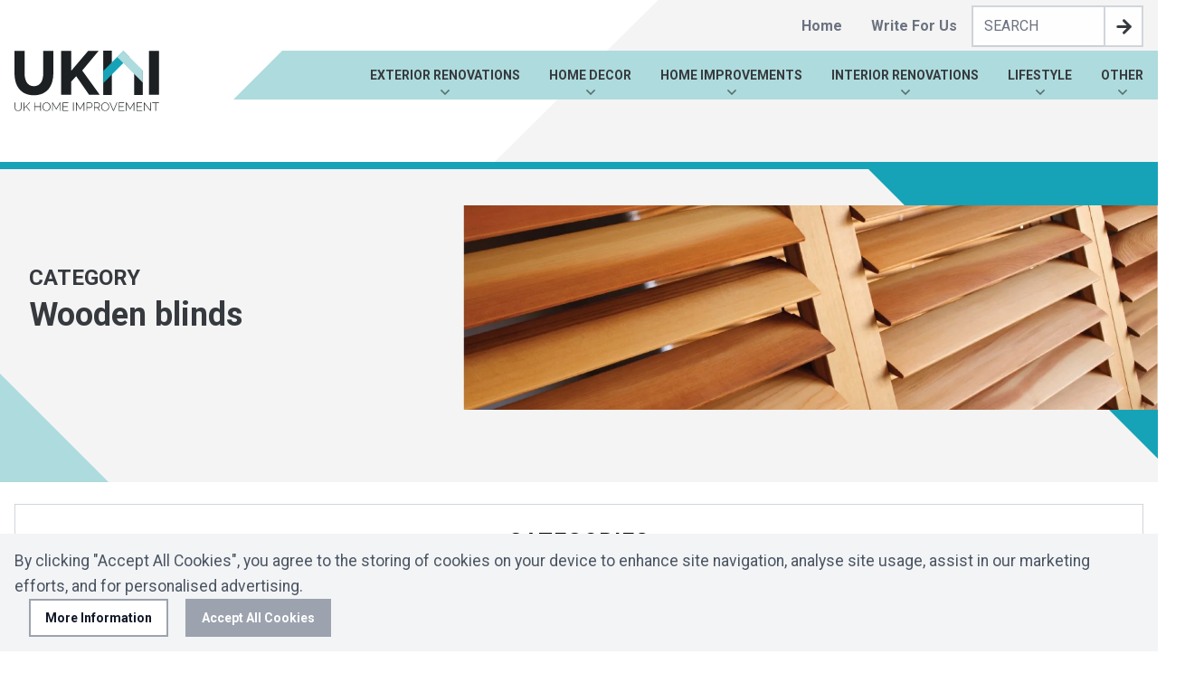

--- FILE ---
content_type: text/html; charset=UTF-8
request_url: https://www.ukhomeimprovement.co.uk/blog/tag/wooden-blinds/
body_size: 18499
content:
<!DOCTYPE html>
<html lang="en-GB">

	<head>
		<meta charset="UTF-8">
		<meta http-equiv="X-UA-Compatible" content="IE=edge">
		<meta
		name="viewport" content="width=device-width, initial-scale=1">

		<link href="https://fonts.googleapis.com/css2?family=Roboto:wght@300;400;700&display=swap" rel="stylesheet">

					<style>
				/*! tailwindcss v2.2.18 | MIT License | https://tailwindcss.com *//*! modern-normalize v1.1.0 | MIT License | https://github.com/sindresorhus/modern-normalize */html{-webkit-text-size-adjust:100%;line-height:1.15;-moz-tab-size:4;-o-tab-size:4;tab-size:4}body{font-family:system-ui,-apple-system,Segoe UI,Roboto,Helvetica,Arial,sans-serif,Apple Color Emoji,Segoe UI Emoji;margin:0}hr{color:inherit;height:0}abbr[title]{-webkit-text-decoration:underline dotted;text-decoration:underline dotted}b,strong{font-weight:bolder}code,kbd,pre,samp{font-family:ui-monospace,SFMono-Regular,Consolas,Liberation Mono,Menlo,monospace;font-size:1em}small{font-size:80%}sub,sup{font-size:75%;line-height:0;position:relative;vertical-align:baseline}sub{bottom:-.25em}sup{top:-.5em}table{border-color:inherit;text-indent:0}button,input,optgroup,select,textarea{font-family:inherit;font-size:100%;line-height:1.15;margin:0}button,select{text-transform:none}[type=button],[type=reset],[type=submit],button{-webkit-appearance:button}::-moz-focus-inner{border-style:none;padding:0}:-moz-focusring{outline:1px dotted ButtonText}:-moz-ui-invalid{box-shadow:none}legend{padding:0}progress{vertical-align:baseline}::-webkit-inner-spin-button,::-webkit-outer-spin-button{height:auto}[type=search]{-webkit-appearance:textfield;outline-offset:-2px}::-webkit-search-decoration{-webkit-appearance:none}::-webkit-file-upload-button{-webkit-appearance:button;font:inherit}summary{display:list-item}blockquote,dd,dl,figure,h1,h2,h3,h4,h5,h6,hr,p,pre{margin:0}button{background-color:transparent;background-image:none}fieldset,ol,ul{margin:0;padding:0}ol,ul{list-style:none}html{font-family:Roboto,sans-serif;line-height:1.5}body{font-family:inherit;line-height:inherit}*,:after,:before{border:0 solid;box-sizing:border-box}hr{border-top-width:1px}img{border-style:solid}textarea{resize:vertical}input::-moz-placeholder,textarea::-moz-placeholder{color:#9ca3af}input:-ms-input-placeholder,textarea:-ms-input-placeholder{color:#9ca3af}input::placeholder,textarea::placeholder{color:#9ca3af}[role=button],button{cursor:pointer}:-moz-focusring{outline:auto}table{border-collapse:collapse}h1,h2,h3,h4,h5,h6{font-size:inherit;font-weight:inherit}a{color:inherit;text-decoration:inherit}button,input,optgroup,select,textarea{color:inherit;line-height:inherit;padding:0}code,kbd,pre,samp{font-family:ui-monospace,SFMono-Regular,Menlo,Monaco,Consolas,Liberation Mono,Courier New,monospace}audio,canvas,embed,iframe,img,object,svg,video{display:block;vertical-align:middle}img,video{height:auto;max-width:100%}[hidden]{display:none}*,:after,:before{--tw-translate-x:0;--tw-translate-y:0;--tw-rotate:0;--tw-skew-x:0;--tw-skew-y:0;--tw-scale-x:1;--tw-scale-y:1;--tw-transform:translateX(var(--tw-translate-x)) translateY(var(--tw-translate-y)) rotate(var(--tw-rotate)) skewX(var(--tw-skew-x)) skewY(var(--tw-skew-y)) scaleX(var(--tw-scale-x)) scaleY(var(--tw-scale-y));--tw-border-opacity:1;--tw-ring-offset-shadow:0 0 #0000;--tw-ring-shadow:0 0 #0000;--tw-shadow:0 0 #0000;border-color:rgba(229,231,235,var(--tw-border-opacity))}[multiple],[type=date],[type=datetime-local],[type=email],[type=month],[type=number],[type=password],[type=search],[type=tel],[type=text],[type=time],[type=url],[type=week],select,textarea{-webkit-appearance:none;-moz-appearance:none;appearance:none;background-color:#fff;border-color:#6b7280;border-radius:0;border-width:1px;font-size:1rem;line-height:1.5rem;padding:.5rem .75rem}[multiple]:focus,[type=date]:focus,[type=datetime-local]:focus,[type=email]:focus,[type=month]:focus,[type=number]:focus,[type=password]:focus,[type=search]:focus,[type=tel]:focus,[type=text]:focus,[type=time]:focus,[type=url]:focus,[type=week]:focus,select:focus,textarea:focus{--tw-ring-inset:var(--tw-empty,/*!*/ /*!*/);--tw-ring-offset-width:0px;--tw-ring-offset-color:#fff;--tw-ring-color:#2563eb;--tw-ring-offset-shadow:var(--tw-ring-inset) 0 0 0 var(--tw-ring-offset-width) var(--tw-ring-offset-color);--tw-ring-shadow:var(--tw-ring-inset) 0 0 0 calc(1px + var(--tw-ring-offset-width)) var(--tw-ring-color);border-color:#2563eb;box-shadow:var(--tw-ring-offset-shadow),var(--tw-ring-shadow),var(--tw-shadow,0 0 #0000);outline:2px solid transparent;outline-offset:2px}input::-moz-placeholder,textarea::-moz-placeholder{color:#6b7280;opacity:1}input:-ms-input-placeholder,textarea:-ms-input-placeholder{color:#6b7280;opacity:1}input::placeholder,textarea::placeholder{color:#6b7280;opacity:1}::-webkit-datetime-edit-fields-wrapper{padding:0}::-webkit-date-and-time-value{min-height:1.5em}select{-webkit-print-color-adjust:exact;background-image:url("data:image/svg+xml;charset=utf-8,%3Csvg xmlns='http://www.w3.org/2000/svg' fill='none' viewBox='0 0 20 20'%3E%3Cpath stroke='%236b7280' stroke-linecap='round' stroke-linejoin='round' stroke-width='1.5' d='m6 8 4 4 4-4'/%3E%3C/svg%3E");background-position:right .5rem center;background-repeat:no-repeat;background-size:1.5em 1.5em;color-adjust:exact;padding-right:2.5rem}[multiple]{-webkit-print-color-adjust:unset;background-image:none;background-position:0 0;background-repeat:unset;background-size:initial;color-adjust:unset;padding-right:.75rem}[type=checkbox],[type=radio]{-webkit-print-color-adjust:exact;-webkit-appearance:none;-moz-appearance:none;appearance:none;background-color:#fff;background-origin:border-box;border-color:#6b7280;border-width:1px;color:#2563eb;color-adjust:exact;display:inline-block;flex-shrink:0;height:1rem;padding:0;-webkit-user-select:none;-moz-user-select:none;-ms-user-select:none;user-select:none;vertical-align:middle;width:1rem}[type=checkbox]{border-radius:0}[type=radio]{border-radius:100%}[type=checkbox]:focus,[type=radio]:focus{--tw-ring-inset:var(--tw-empty,/*!*/ /*!*/);--tw-ring-offset-width:2px;--tw-ring-offset-color:#fff;--tw-ring-color:#2563eb;--tw-ring-offset-shadow:var(--tw-ring-inset) 0 0 0 var(--tw-ring-offset-width) var(--tw-ring-offset-color);--tw-ring-shadow:var(--tw-ring-inset) 0 0 0 calc(2px + var(--tw-ring-offset-width)) var(--tw-ring-color);box-shadow:var(--tw-ring-offset-shadow),var(--tw-ring-shadow),var(--tw-shadow,0 0 #0000);outline:2px solid transparent;outline-offset:2px}[type=checkbox]:checked,[type=radio]:checked{background-color:currentColor;background-position:50%;background-repeat:no-repeat;background-size:100% 100%;border-color:transparent}[type=checkbox]:checked{background-image:url("data:image/svg+xml;charset=utf-8,%3Csvg viewBox='0 0 16 16' fill='%23fff' xmlns='http://www.w3.org/2000/svg'%3E%3Cpath d='M12.207 4.793a1 1 0 0 1 0 1.414l-5 5a1 1 0 0 1-1.414 0l-2-2a1 1 0 0 1 1.414-1.414L6.5 9.086l4.293-4.293a1 1 0 0 1 1.414 0z'/%3E%3C/svg%3E")}[type=radio]:checked{background-image:url("data:image/svg+xml;charset=utf-8,%3Csvg viewBox='0 0 16 16' fill='%23fff' xmlns='http://www.w3.org/2000/svg'%3E%3Ccircle cx='8' cy='8' r='3'/%3E%3C/svg%3E")}[type=checkbox]:checked:focus,[type=checkbox]:checked:hover,[type=radio]:checked:focus,[type=radio]:checked:hover{background-color:currentColor;border-color:transparent}[type=checkbox]:indeterminate{background-color:currentColor;background-image:url("data:image/svg+xml;charset=utf-8,%3Csvg xmlns='http://www.w3.org/2000/svg' fill='none' viewBox='0 0 16 16'%3E%3Cpath stroke='%23fff' stroke-linecap='round' stroke-linejoin='round' stroke-width='2' d='M4 8h8'/%3E%3C/svg%3E");background-position:50%;background-repeat:no-repeat;background-size:100% 100%;border-color:transparent}[type=checkbox]:indeterminate:focus,[type=checkbox]:indeterminate:hover{background-color:currentColor;border-color:transparent}[type=file]{background:unset;border-color:inherit;border-radius:0;border-width:0;font-size:unset;line-height:inherit;padding:0}[type=file]:focus{outline:1px auto -webkit-focus-ring-color}body,html{min-height:101%;scroll-behavior:smooth}body{--tw-text-opacity:1;-webkit-font-smoothing:antialiased;-moz-osx-font-smoothing:grayscale;color:rgba(0,0,0,var(--tw-text-opacity));font-family:Roboto,sans-serif;line-height:1.625}#pixel-to-watch{height:1px;left:0;position:absolute;top:300px;width:1px}.container{margin-left:auto;margin-right:auto;max-width:calc(1600px + 2rem);padding-left:1rem;padding-right:1rem;width:100%}a{transition-duration:.15s;transition-duration:.3s;transition-property:background-color,border-color,color,fill,stroke,opacity,box-shadow,transform,filter,-webkit-backdrop-filter;transition-property:background-color,border-color,color,fill,stroke,opacity,box-shadow,transform,filter,backdrop-filter;transition-property:background-color,border-color,color,fill,stroke,opacity,box-shadow,transform,filter,backdrop-filter,-webkit-backdrop-filter;transition-timing-function:cubic-bezier(.4,0,.2,1)}.lazyload,.lazyloading{opacity:0}.lazyloaded{opacity:1;transform:var(--tw-transform);transition-duration:.15s;transition-duration:.3s;transition-property:background-color,border-color,color,fill,stroke,opacity,box-shadow,transform,filter,-webkit-backdrop-filter;transition-property:background-color,border-color,color,fill,stroke,opacity,box-shadow,transform,filter,backdrop-filter;transition-property:background-color,border-color,color,fill,stroke,opacity,box-shadow,transform,filter,backdrop-filter,-webkit-backdrop-filter;transition-timing-function:cubic-bezier(.4,0,.2,1)}.icon{stroke-width:0;stroke:currentColor;fill:currentColor;display:inline-block;height:1em;width:1em}.btn{border-radius:.25rem;padding:.5rem 1rem;transition-duration:.15s;transition-duration:.3s;transition-property:background-color,border-color,color,fill,stroke,opacity,box-shadow,transform,filter,-webkit-backdrop-filter;transition-property:background-color,border-color,color,fill,stroke,opacity,box-shadow,transform,filter,backdrop-filter;transition-property:background-color,border-color,color,fill,stroke,opacity,box-shadow,transform,filter,backdrop-filter,-webkit-backdrop-filter;transition-timing-function:cubic-bezier(.4,0,.2,1)}.btn--primary{--tw-bg-opacity:1;--tw-text-opacity:1;background-color:rgba(174,219,221,var(--tw-bg-opacity));color:rgba(255,255,255,var(--tw-text-opacity))}.btn--primary:hover{--tw-bg-opacity:1;background-color:rgba(22,163,184,var(--tw-bg-opacity))}.btn-outline--white{--tw-border-opacity:1;--tw-text-opacity:1;border-color:rgba(255,255,255,var(--tw-border-opacity));border-width:2px;color:rgba(255,255,255,var(--tw-text-opacity))}.btn-outline--white:hover{--tw-bg-opacity:1;--tw-text-opacity:1;background-color:rgba(255,255,255,var(--tw-bg-opacity));color:rgba(0,0,0,var(--tw-text-opacity))}.btn-outline--black{--tw-border-opacity:1;--tw-text-opacity:1;border-color:rgba(0,0,0,var(--tw-border-opacity));border-width:2px;color:rgba(0,0,0,var(--tw-text-opacity))}.btn-outline--black:hover{--tw-bg-opacity:1;--tw-text-opacity:1;background-color:rgba(0,0,0,var(--tw-bg-opacity));color:rgba(255,255,255,var(--tw-text-opacity))}.wpcf7-form p{--tw-text-opacity:1;color:rgba(54,58,62,var(--tw-text-opacity));padding-top:.5rem}.wpcf7-submit{--tw-bg-opacity:1;--tw-text-opacity:1;background-color:rgba(22,163,184,var(--tw-bg-opacity));border-radius:9999px;color:rgba(255,255,255,var(--tw-text-opacity));display:flex;flex-shrink:0;font-weight:700;padding:.5rem 1.25rem;text-transform:uppercase}.wpcf7-submit:focus,.wpcf7-submit:hover{--tw-text-opacity:1;color:rgba(107,114,128,var(--tw-text-opacity))}.wp-block-gallery ul{list-style:none;margin:0 0 -1.6rem}figure.wp-block-gallery.aligncenter,figure.wp-block-gallery.alignnone{margin-bottom:3rem;margin-top:3rem}figure.wp-block-gallery.alignleft{margin:.3rem 2rem 2rem 0}figure.wp-block-gallery.alignright{margin:.3rem 0 2rem 2rem}figure.wp-block-gallery.alignwide{margin-bottom:4rem;margin-top:4rem}figure.wp-block-gallery.alignfull{margin-bottom:5rem;margin-top:5rem}.wp-block-table,table{border-collapse:collapse;min-width:240px;width:100%}.wp-block-table tfoot,.wp-block-table thead,table tfoot,table thead{text-align:center}.wp-block-table th,table th{font-family:var(--heading--font-family)}.wp-block-table td,.wp-block-table th,table td,table th{border:1px solid;padding:calc(var(--global--spacing-unit)*.5)}.wp-block-table figcaption,table figcaption{color:var(--global--color-primary);font-size:var(--global--font-size-xs)}.wp-block-table.is-style-regular .has-background,.wp-block-table.is-style-stripes .has-background,.wp-block-table.is-style-stripes .has-background tbody tr,.wp-block-table.is-style-stripes .has-background tfoot tr,.wp-block-table.is-style-stripes .has-background thead tr,table.is-style-regular .has-background,table.is-style-stripes .has-background,table.is-style-stripes .has-background tbody tr,table.is-style-stripes .has-background tfoot tr,table.is-style-stripes .has-background thead tr{color:var(--table--has-background-text-color)}.wp-block-table.is-style-stripes,table.is-style-stripes{border-color:var(--table--stripes-border-color)}.wp-block-table.is-style-stripes td,.wp-block-table.is-style-stripes th,table.is-style-stripes td,table.is-style-stripes th{border-width:0}.wp-block-table.is-style-stripes tbody tr:nth-child(odd),table.is-style-stripes tbody tr:nth-child(odd){background-color:var(--table--stripes-background-color)}#wp-notification{--tw-bg-opacity:1;--tw-text-opacity:1;background-color:rgba(243,244,246,var(--tw-bg-opacity));bottom:0;color:rgba(107,114,128,var(--tw-text-opacity));display:none;font-size:.875rem;position:fixed;width:100%;z-index:50}#wp-notification.open{display:block}.wp-notification-container{margin-left:auto;margin-right:auto;padding:1rem;text-align:center}.wp-notification-container p{margin:0}#wp-notification-toggle,.wp-notification-container a{--tw-border-opacity:1;--tw-bg-opacity:1;--tw-text-opacity:1;background-color:rgba(255,255,255,var(--tw-bg-opacity));border-color:rgba(156,163,175,var(--tw-border-opacity));border-width:2px;color:rgba(17,24,39,var(--tw-text-opacity));display:block;font-weight:700;margin-top:1rem;padding:.5rem 1rem;text-decoration:none;transition-duration:.15s;transition-property:background-color,border-color,color,fill,stroke,opacity,box-shadow,transform,filter,-webkit-backdrop-filter;transition-property:background-color,border-color,color,fill,stroke,opacity,box-shadow,transform,filter,backdrop-filter;transition-property:background-color,border-color,color,fill,stroke,opacity,box-shadow,transform,filter,backdrop-filter,-webkit-backdrop-filter;transition-timing-function:cubic-bezier(.4,0,.2,1)}#wp-notification-toggle:hover,.wp-notification-container a:hover{--tw-bg-opacity:1;background-color:rgba(255,255,255,var(--tw-bg-opacity))}#wp-notification-toggle{--tw-bg-opacity:1;--tw-text-opacity:1;background-color:rgba(156,163,175,var(--tw-bg-opacity));color:rgba(255,255,255,var(--tw-text-opacity));cursor:pointer}#wp-notification-toggle:hover{--tw-border-opacity:1;--tw-bg-opacity:1;background-color:rgba(17,24,39,var(--tw-bg-opacity));border-color:rgba(17,24,39,var(--tw-border-opacity))}.wp-notification-container a:hover{text-decoration:none}#wp-notification-toggle:hover{opacity:.75}@media (min-width:768px){.wp-notification-container{align-items:center;display:flex;flex-wrap:wrap;justify-content:space-between;text-align:left;width:100%}#wp-notification-toggle,.wp-notification-container a{display:inline-block;margin-left:1rem;margin-top:0}}@media (min-width:1024px){.menu-primary li,.menu-secondary li{position:relative}.menu-primary li:focus-within>.sub-menu,.menu-secondary li:focus-within>.sub-menu{display:block}.menu-primary li:focus-within>.sub-menu,.menu-secondary li:focus-within>.sub-menu{opacity:1}.menu-primary a:hover+.sub-menu,.menu-secondary a:hover+.sub-menu{display:block;opacity:1}.menu-primary .icon-angle-down,.menu-secondary .icon-angle-down{--tw-translate-x:-50%;--tw-text-opacity:1;bottom:0;color:rgba(0,0,0,var(--tw-text-opacity));height:1rem;left:50%;opacity:.5;position:absolute;transform:var(--tw-transform);width:1rem}.menu-primary .current-menu-item>a,.menu-primary .current-menu-parent>a,.menu-secondary .current-menu-item>a,.menu-secondary .current-menu-parent>a{--tw-text-opacity:1;color:rgba(22,163,184,var(--tw-text-opacity))}.sub-menu{--tw-translate-x:-50%;--tw-bg-opacity:1;--tw-shadow:0 10px 15px -3px rgba(0,0,0,0.1),0 4px 6px -2px rgba(0,0,0,0.05);background-color:rgba(255,255,255,var(--tw-bg-opacity));box-shadow:var(--tw-ring-offset-shadow,0 0 #0000),var(--tw-ring-shadow,0 0 #0000),var(--tw-shadow);display:none;left:50%;opacity:0;position:absolute;transform:var(--tw-transform);z-index:40}.sub-menu:focus-within{visibility:visible}.sub-menu:focus-within{display:block}.sub-menu:focus-within{opacity:1}.sub-menu{width:250px}.sub-menu:hover{display:block;opacity:1;visibility:visible}}form input[type=checkbox],form input[type=date],form input[type=datetime-local],form input[type=email],form input[type=month],form input[type=number],form input[type=password],form input[type=radio],form input[type=search],form input[type=tel],form input[type=text],form input[type=time],form input[type=url],form input[type=week],form select,form select[multiple],form textarea{--tw-border-opacity:1;--tw-shadow:0 1px 2px 0 rgba(0,0,0,0.05);border-color:rgba(209,213,219,var(--tw-border-opacity));border-radius:.25rem;box-shadow:var(--tw-ring-offset-shadow,0 0 #0000),var(--tw-ring-shadow,0 0 #0000),var(--tw-shadow)}form .searchform{border:2px solid #cacaca}form #searchbox{border:none;border-radius:0}form #searchsubmit{background-color:#fff;background-image:url(/wp-content/themes/uk-home-improvement-gutenberg/_assets/images/arrow-r.svg);background-position:50%;background-repeat:no-repeat;background-size:23px 23px;height:42px}form textarea{height:8rem}.mob-nav{background:#f3f4f6;bottom:0;display:block!important;height:100%;position:fixed;right:0;top:0;transform:translateX(101%);transition-duration:.3s;transition:.4s;width:80%;z-index:99999999}.mob-nav:before{--tw-border-opacity:1;background:#aedbdd;border-bottom:1px solid #e5e7eb;border-top-color:rgba(22,163,184,var(--tw-border-opacity));border-top-width:4px;color:#363a3e;content:"MENU";display:block;font-size:1.125rem;font-weight:700;padding:1rem;text-align:center;width:100%}.mob-nav--active{--tw-translate-x:0px;box-shadow:-10px 0 30px rgba(#000,.2);transform:var(--tw-transform)}.mob-nav li{float:left;list-style-type:none;width:100%}.mob-nav a,.mob-nav li{position:relative}.mob-nav a{background-color:transparent;border-bottom:1px solid #e5e7eb;color:#1f2937;float:left;font-size:1.1rem;padding:1rem;padding-left:1.5rem;padding-right:4rem;width:100%}.mob-nav a,.mob-nav a:hover{text-decoration:none}.mob-nav a>.icon,.mob-nav br{display:none}.mob-nav .current-menu-ancestor>a,.mob-nav .current-menu-item>a,.mob-nav .current-menu-parent>a{background-color:#16a3b8;color:#fff}.mob-nav .current-menu-ancestor>a+.sub-arrow,.mob-nav .current-menu-item>a+.sub-arrow,.mob-nav .current-menu-parent>a+.sub-arrow{color:#fff}.mob-nav .sub-arrow{background-color:transparent;border-left:1px solid #e5e7eb;color:#1f2937;cursor:pointer;padding-bottom:14px;padding-left:0;padding-right:0;padding-top:14px;position:absolute;right:0;text-align:center;top:0;width:45px;z-index:10}.mob-nav .sub-arrow .icon{display:none}.mob-nav .sub-arrow .icon.active{display:inline-block}.mob-nav a.active{background:#16a3b8;color:#fff}.mob-nav a.active+.sub-arrow{border-color:#e5e7eb;color:#fff}.mob-nav .sub-menu{display:none;float:left;width:100%}.mob-nav .sub-menu li{padding-left:1.5rem}.mob-nav .scroll-container{-webkit-overflow-scrolling:touch;height:calc(100vh - 64px);left:0;overflow-y:scroll;padding-bottom:100px;position:absolute;top:64px;width:100%}.mob-nav .scroll-container::-webkit-scrollbar{display:none}.mob-nav-close{--tw-translate-x:-100%;background-color:#16a3b8;bottom:40%;display:none;height:3rem;left:0;position:fixed;transform:var(--tw-transform);width:3rem}.mob-nav-close .icon{color:#fff;font-size:2.25rem;margin:auto}.mob-nav--active .mob-nav-close{display:flex}.mob-nav-underlay{background-color:rgba(#000,.4);bottom:0;display:block!important;height:100%;left:0;opacity:0;position:fixed;right:0;top:0;transition:.3s;visibility:hidden;width:100%;z-index:999999}.mob-nav-underlay.mob-nav--active{opacity:1;visibility:visible}@font-face{font-display:swap;font-family:Source Sans Pro;font-style:normal;font-weight:300;src:url(/wp-content/themes/adtrak-tailwind-twig-timber/_resources/fonts/SourceSansPro-Regular.ttf) format("truetype")}@font-face{font-display:swap;font-family:Source Sans Pro;font-style:bold;font-weight:700;src:url(/wp-content/themes/adtrak-tailwind-twig-timber/_resources/fonts/SourceSansPro-Bold.ttf) format("truetype")}.h1,.h1xl,.h2,.h3,.h4,.h5,.h6,h1,h2,h3,h4,h5,h6{--tw-text-opacity:1;color:rgba(54,58,62,var(--tw-text-opacity));font-weight:700;line-height:1.375;margin-bottom:1rem}.h1xl{font-size:2.25rem}.h1,h1{font-size:1.875rem}.h2,h2{font-size:1.5rem}.h3,h3{font-size:1.25rem}p{--tw-text-opacity:1;color:rgba(75,85,99,var(--tw-text-opacity));font-size:1.1rem}.copy .h1,.copy .h1xl,.copy .h2,.copy .h3,.copy .h4,.copy .h5,.copy .h6,.copy h1,.copy h2,.copy h3,.copy h4,.copy h5,.copy h6{--tw-text-opacity:1;color:rgba(54,58,62,var(--tw-text-opacity));font-weight:700;line-height:1.375;margin-bottom:.5rem}.copy>p{--tw-text-opacity:1;color:rgba(75,85,99,var(--tw-text-opacity));line-height:1.625;margin-bottom:1.5rem}.copy a{--tw-text-opacity:1;color:rgba(22,163,184,var(--tw-text-opacity));display:inline-block}.copy a:hover{text-decoration:underline}.copy figure{padding-bottom:1.5rem;padding-top:1.5rem}.copy ol,.copy ul{margin-bottom:2rem;padding-left:1rem}.copy ol li,.copy ul li{line-height:1.625;margin-bottom:.5rem}.copy ul li{list-style-type:disc}.copy ol li{list-style-type:decimal}.copy blockquote{--tw-bg-opacity:1;background-color:rgba(243,244,246,var(--tw-bg-opacity));margin-bottom:2rem;padding:1rem}@media (min-width:768px){.copy img{width:auto}.copy .alignleft{float:left;margin-bottom:.25rem;margin-right:.25rem;margin-top:.25rem}.copy .aligncenter{float:none;margin-bottom:0;margin-left:auto;margin-right:auto;margin-top:0}.copy .alignright{float:right;margin-bottom:.25rem;margin-left:.25rem;margin-top:.25rem}}@-webkit-keyframes fadeIn{0%{opacity:0}0%{transform:translateY(30px)}to{opacity:1}to{transform:translateY(0)}}@keyframes fadeIn{0%{opacity:0}0%{transform:translateY(30px)}to{opacity:1}to{transform:translateY(0)}}@-webkit-keyframes fade{0%{opacity:0}to{opacity:1}}@keyframes fade{0%{opacity:0}to{opacity:1}}@-webkit-keyframes fadeSubtle{0%{opacity:0}to{opacity:1}}@keyframes fadeSubtle{0%{opacity:0}to{opacity:1}}.animate{-webkit-animation-duration:1s;animation-duration:1s;-webkit-animation-fill-mode:forwards;animation-fill-mode:forwards}.animate,.animate-quick{opacity:0;transition-duration:.15s;transition-property:all;transition-timing-function:cubic-bezier(.4,0,.2,1)}.animate-quick{-webkit-animation-duration:.5s;animation-duration:.5s;-webkit-animation-fill-mode:forwards;animation-fill-mode:forwards}.animate-fade{opacity:0}.delay-1{-webkit-animation-delay:.1s;animation-delay:.1s}.delay-2{-webkit-animation-delay:.2s;animation-delay:.2s}.delay-3{-webkit-animation-delay:.3s;animation-delay:.3s}.delay-4{-webkit-animation-delay:.4s;animation-delay:.4s}.delay-5{-webkit-animation-delay:.5s;animation-delay:.5s}.delay-6{-webkit-animation-delay:.6s;animation-delay:.6s}.delay-7{-webkit-animation-delay:.7s;animation-delay:.7s}.delay-8{-webkit-animation-delay:.8s;animation-delay:.8s}.delay-9{-webkit-animation-delay:.9s;animation-delay:.9s}.delay-10{-webkit-animation-delay:1s;animation-delay:1s}.delay-11{-webkit-animation-delay:1.1s;animation-delay:1.1s}.delay-12{-webkit-animation-delay:1.2s;animation-delay:1.2s}.delay-13{-webkit-animation-delay:1.3s;animation-delay:1.3s;-webkit-animation-delay:1.4s;animation-delay:1.4s}.delay-15{-webkit-animation-delay:1.5s;animation-delay:1.5s}.fadeIn{-webkit-animation-name:fadeIn;animation-name:fadeIn}.fade{-webkit-animation-name:fade;animation-name:fade}.fadeSubtle{-webkit-animation-name:fadeSubtle;animation-name:fadeSubtle}.embla{position:relative}.embla__viewport{overflow:hidden;width:100%}.embla__viewport.is-draggable{cursor:move;cursor:-webkit-grab;cursor:grab}.embla__viewport.is-dragging{cursor:-webkit-grabbing;cursor:grabbing}.embla__container{display:flex;margin-left:1rem;will-change:transform}.embla__slide{counter-increment:embla;flex:0 0 100%;padding-left:1rem;position:relative;width:100%}@media (min-width:768px){.embla__slide{flex:0 0 50%}}@media (min-width:1024px){.embla__slide{flex:0 0 33%}}.embla__slide__inner{background-color:#282c34;border-radius:.5rem;font-size:5rem;min-height:200px;padding-bottom:46%;position:relative}.embla__slide__inner:before{color:#fff;content:counter(embla);font-weight:300;left:50%;line-height:1;position:absolute;top:50%;transform:translate(-50%,-50%)}.embla__button{align-items:center;justify-content:center;padding:0;position:absolute;z-index:1}.embla__button:not(:disabled){cursor:pointer}.embla__button:disabled{opacity:.25}.embla__button--prev{right:45px}.embla__button--next{right:5px}.embla__dots{display:flex;justify-content:center;left:0;list-style:none;margin-top:2.5rem;padding-left:0;position:absolute;right:0;top:100%}.embla__dot{align-items:center;background-color:transparent;border:0;border-radius:9999px;cursor:pointer;display:flex;height:1rem;margin-left:.3rem;margin-right:.3rem;padding:0;position:relative;width:1rem}.sr-only{clip:rect(0,0,0,0);border-width:0;height:1px;margin:-1px;overflow:hidden;padding:0;position:absolute;white-space:nowrap;width:1px}.fixed{position:fixed}.absolute{position:absolute}.relative{position:relative}.sticky{position:-webkit-sticky;position:sticky}.top-\[20px\]{top:20px}.top-0{top:0}.top-1\/2{top:50%}.left-0{left:0}.right-0{right:0}.bottom-0{bottom:0}.top-12{top:3rem}.right-4{right:1rem}.top-full{top:100%}.bottom-2{bottom:.5rem}.right-2{right:.5rem}.z-20{z-index:20}.z-10{z-index:10}.z-50{z-index:50}.z-30{z-index:30}.my-8{margin-bottom:2rem;margin-top:2rem}.mx-auto{margin-left:auto;margin-right:auto}.mx-1{margin-left:.25rem;margin-right:.25rem}.mb-4{margin-bottom:1rem}.mt-8{margin-top:2rem}.mb-12{margin-bottom:3rem}.mb-6{margin-bottom:1.5rem}.mt-4{margin-top:1rem}.mr-3{margin-right:.75rem}.mb-2{margin-bottom:.5rem}.ml-2{margin-left:.5rem}.mt-5{margin-top:1.25rem}.mb-0{margin-bottom:0}.mr-4{margin-right:1rem}.mb-5{margin-bottom:1.25rem}.mb-1{margin-bottom:.25rem}.mt-2{margin-top:.5rem}.mt-3{margin-top:.75rem}.-mb-20{margin-bottom:-5rem}.ml-4{margin-left:1rem}.mt-1{margin-top:.25rem}.ml-1{margin-left:.25rem}.block{display:block}.flex{display:flex}.grid{display:grid}.hidden{display:none}.h-full{height:100%}.h-auto{height:auto}.h-8{height:2rem}.max-h-full{max-height:100%}.max-h-16{max-height:4rem}.w-full{width:100%}.w-8{width:2rem}.w-\[1000px\]{width:1000px}.w-\[214px\]{width:214px}.w-\[42px\]{width:42px}.w-36{width:9rem}.w-1\/2{width:50%}.max-w-52{max-width:13rem}.max-w-40{max-width:10rem}.flex-shrink-0{flex-shrink:0}.flex-grow{flex-grow:1}.-translate-y-1\/2{--tw-translate-y:-50%}.-translate-y-1\/2,.transform{transform:var(--tw-transform)}.resize{resize:both}.grid-cols-1{grid-template-columns:repeat(1,minmax(0,1fr))}.flex-col{flex-direction:column}.flex-col-reverse{flex-direction:column-reverse}.flex-wrap{flex-wrap:wrap}.flex-nowrap{flex-wrap:nowrap}.place-content-start{place-content:start}.content-center{align-content:center}.items-start{align-items:flex-start}.items-center{align-items:center}.items-stretch{align-items:stretch}.justify-start{justify-content:flex-start}.justify-end{justify-content:flex-end}.justify-center{justify-content:center}.justify-between{justify-content:space-between}.gap-2{gap:.5rem}.gap-6{gap:1.5rem}.gap-8{gap:2rem}.gap-4{gap:1rem}.self-center{align-self:center}.overflow-hidden{overflow:hidden}.overflow-visible{overflow:visible}.rounded-full{border-radius:9999px}.rounded{border-radius:.25rem}.rounded-xl{border-radius:.75rem}.border{border-width:1px}.border-2{border-width:2px}.border-l-2{border-left-width:2px}.border-b-4{border-bottom-width:4px}.border-gray-300{--tw-border-opacity:1;border-color:rgba(209,213,219,var(--tw-border-opacity))}.border-b-primary-dark{--tw-border-opacity:1;border-bottom-color:rgba(22,163,184,var(--tw-border-opacity))}.bg-secondary-light{--tw-bg-opacity:1;background-color:rgba(244,244,244,var(--tw-bg-opacity))}.bg-primary-light{--tw-bg-opacity:1;background-color:rgba(174,219,221,var(--tw-bg-opacity))}.bg-white{--tw-bg-opacity:1;background-color:rgba(255,255,255,var(--tw-bg-opacity))}.bg-primary{--tw-bg-opacity:1;background-color:rgba(174,219,221,var(--tw-bg-opacity))}.bg-primary-dark{--tw-bg-opacity:1;background-color:rgba(22,163,184,var(--tw-bg-opacity))}.bg-gray-500{--tw-bg-opacity:1;background-color:rgba(107,114,128,var(--tw-bg-opacity))}.bg-secondary{--tw-bg-opacity:1;background-color:rgba(54,58,62,var(--tw-bg-opacity))}.bg-gray-100{--tw-bg-opacity:1;background-color:rgba(243,244,246,var(--tw-bg-opacity))}.object-cover{-o-object-fit:cover;object-fit:cover}.object-center{-o-object-position:center;object-position:center}.p-4{padding:1rem}.p-6{padding:1.5rem}.p-8{padding:2rem}.p-2{padding:.5rem}.px-6{padding-left:1.5rem;padding-right:1.5rem}.py-10{padding-bottom:2.5rem;padding-top:2.5rem}.py-6{padding-bottom:1.5rem;padding-top:1.5rem}.py-8{padding-bottom:2rem;padding-top:2rem}.px-5{padding-left:1.25rem;padding-right:1.25rem}.py-2{padding-bottom:.5rem;padding-top:.5rem}.py-3{padding-bottom:.75rem;padding-top:.75rem}.px-2{padding-left:.5rem;padding-right:.5rem}.py-1{padding-bottom:.25rem;padding-top:.25rem}.px-3{padding-left:.75rem;padding-right:.75rem}.px-4{padding-left:1rem;padding-right:1rem}.pt-10{padding-top:2.5rem}.pb-4{padding-bottom:1rem}.pb-10{padding-bottom:2.5rem}.pb-3{padding-bottom:.75rem}.pt-6{padding-top:1.5rem}.pb-6{padding-bottom:1.5rem}.pl-6{padding-left:1.5rem}.pb-0{padding-bottom:0}.pr-0{padding-right:0}.pb-8{padding-bottom:2rem}.pt-9{padding-top:2.25rem}.pl-24{padding-left:6rem}.text-center{text-align:center}.text-sm{font-size:.875rem}.text-lg{font-size:1.125rem}.text-xl{font-size:1.25rem}.font-bold{font-weight:700}.uppercase{text-transform:uppercase}.leading-tight{line-height:1.25}.tracking-wider{letter-spacing:.05em}.text-white{--tw-text-opacity:1;color:rgba(255,255,255,var(--tw-text-opacity))}.text-black{--tw-text-opacity:1;color:rgba(0,0,0,var(--tw-text-opacity))}.text-secondary{--tw-text-opacity:1;color:rgba(54,58,62,var(--tw-text-opacity))}.text-gray-600{--tw-text-opacity:1;color:rgba(75,85,99,var(--tw-text-opacity))}.text-primary-dark{--tw-text-opacity:1;color:rgba(22,163,184,var(--tw-text-opacity))}.text-gray-500{--tw-text-opacity:1;color:rgba(107,114,128,var(--tw-text-opacity))}.text-gray-400{--tw-text-opacity:1;color:rgba(156,163,175,var(--tw-text-opacity))}.no-underline{text-decoration:none}.opacity-0{opacity:0}.transition-all{transition-duration:.15s;transition-property:all;transition-timing-function:cubic-bezier(.4,0,.2,1)}.duration-1000{transition-duration:1s}@media (min-width:1600px){.container-t{margin-left:calc(50% - 800px);width:calc(50% + 800px)}}.header-shape{display:none}@media (min-width:1025px){.header-shape{bottom:0;display:block;position:absolute;right:-30px}}.skew-left{border-right:120px solid transparent;border-top:120px solid #fff}.skew-left,.triangle-left{height:0;left:0;position:absolute;top:0;width:0}.triangle-left{border-right:250px solid transparent;border-top:250px solid #aedbdd;z-index:10}.triangle-left-bottom{border-bottom:120px solid #aedbdd;border-right:120px solid transparent;bottom:0;left:0}.triangle-left-bottom,.triangle-right-top{height:0;position:absolute;width:0;z-index:10}.triangle-right-top{border-left:320px solid transparent}.triangle-left-top,.triangle-right-top{border-top:320px solid #16a3b8;right:0;top:0}.triangle-left-top{border-right:320px solid transparent;height:0;position:absolute;width:0;z-index:10}@media (min-width:768px){.rectangle-top{height:15px;width:120px}.rectangle-left,.rectangle-top{background:#aedbdd;left:0;position:absolute;top:0}.rectangle-left{height:120px;width:15px}}.card-arrow{border-bottom:60px solid #16a3b8;border-left:60px solid transparent;bottom:0;height:0;position:absolute;right:0;width:0}@media (min-width:1000px){.triangle-right-bottom{border-bottom:390px solid #16a3b8;border-left:390px solid transparent;bottom:0;height:0;position:absolute;right:0;width:0}}.btn.load-more{--tw-bg-opacity:1;--tw-text-opacity:1;background-color:rgba(22,163,184,var(--tw-bg-opacity));border-radius:9999px;color:rgba(255,255,255,var(--tw-text-opacity));font-weight:900;padding-left:1.5rem;padding-right:1.5rem;text-transform:uppercase}.white-bg-top:before{background:#fff;content:"";height:80px;left:0;position:absolute;top:0;width:100%}.grid-parent{display:grid;gap:1.5rem;margin-bottom:1.5rem}@media (min-width:768px){.grid-parent{grid-template-columns:repeat(2,minmax(0,1fr))}}@media (min-width:1024px){.grid-parent{grid-template-columns:repeat(3,minmax(0,1fr))}}.hover\:bg-primary:hover{--tw-bg-opacity:1;background-color:rgba(174,219,221,var(--tw-bg-opacity))}.hover\:bg-gray-600:hover{--tw-bg-opacity:1;background-color:rgba(75,85,99,var(--tw-bg-opacity))}.hover\:text-gray-500:hover{--tw-text-opacity:1;color:rgba(107,114,128,var(--tw-text-opacity))}.hover\:text-white:hover{--tw-text-opacity:1;color:rgba(255,255,255,var(--tw-text-opacity))}.hover\:text-black:hover{--tw-text-opacity:1;color:rgba(0,0,0,var(--tw-text-opacity))}.focus\:bg-gray-200:focus{--tw-bg-opacity:1;background-color:rgba(229,231,235,var(--tw-bg-opacity))}.focus\:text-gray-500:focus{--tw-text-opacity:1;color:rgba(107,114,128,var(--tw-text-opacity))}.focus\:text-black:focus{--tw-text-opacity:1;color:rgba(0,0,0,var(--tw-text-opacity))}@media (min-width:768px){.md\:absolute{position:absolute}.md\:top-0{top:0}.md\:right-0{right:0}.md\:mx-0{margin-left:0;margin-right:0}.md\:mb-8{margin-bottom:2rem}.md\:mb-0{margin-bottom:0}.md\:mr-2{margin-right:.5rem}.md\:mr-4{margin-right:1rem}.md\:block{display:block}.md\:w-9\/12{width:75%}.md\:w-5\/12{width:41.666667%}.md\:w-7\/12{width:58.333333%}.md\:w-auto{width:auto}.md\:flex-nowrap{flex-wrap:nowrap}.md\:p-8{padding:2rem}.md\:py-4{padding-bottom:1rem;padding-top:1rem}.md\:py-8{padding-bottom:2rem;padding-top:2rem}.md\:py-10{padding-bottom:2.5rem;padding-top:2.5rem}.md\:pr-16{padding-right:4rem}.md\:pb-0{padding-bottom:0}.md\:pt-10{padding-top:2.5rem}.md\:pl-4{padding-left:1rem}.md\:text-xl{font-size:1.25rem}}@media (min-width:1024px){.lg\:my-16{margin-bottom:4rem;margin-top:4rem}.lg\:mx-0{margin-left:0;margin-right:0}.lg\:-mt-28{margin-top:-7rem}.lg\:mb-0{margin-bottom:0}.lg\:mt-0{margin-top:0}.lg\:block{display:block}.lg\:inline-block{display:inline-block}.lg\:flex{display:flex}.lg\:hidden{display:none}.lg\:w-6\/12{width:50%}.lg\:w-4\/12{width:33.333333%}.lg\:w-8\/12{width:66.666667%}.lg\:w-1\/3{width:33.333333%}.lg\:w-auto{width:auto}.lg\:w-2\/3{width:66.666667%}.lg\:w-64{width:16rem}.lg\:flex-row{flex-direction:row}.lg\:flex-nowrap{flex-wrap:nowrap}.lg\:justify-start{justify-content:flex-start}.lg\:justify-around{justify-content:space-around}.lg\:justify-items-end{justify-items:end}.lg\:space-x-12>:not([hidden])~:not([hidden]){--tw-space-x-reverse:0;margin-left:calc(3rem*(1 - var(--tw-space-x-reverse)));margin-right:calc(3rem*var(--tw-space-x-reverse))}.lg\:border-b-8{border-bottom-width:8px}.lg\:border-primary-dark{--tw-border-opacity:1;border-color:rgba(22,163,184,var(--tw-border-opacity))}.lg\:py-12{padding-bottom:3rem;padding-top:3rem}.lg\:py-16{padding-bottom:4rem;padding-top:4rem}.lg\:px-4{padding-left:1rem;padding-right:1rem}.lg\:py-6{padding-bottom:1.5rem;padding-top:1.5rem}.lg\:px-0{padding-left:0;padding-right:0}.lg\:px-6{padding-left:1.5rem;padding-right:1.5rem}.lg\:py-4{padding-bottom:1rem;padding-top:1rem}.lg\:pr-6{padding-right:1.5rem}.lg\:pb-3{padding-bottom:.75rem}.lg\:pl-3{padding-left:.75rem}.lg\:pb-2{padding-bottom:.5rem}.lg\:pb-28{padding-bottom:7rem}.lg\:pb-36{padding-bottom:9rem}.lg\:pr-5{padding-right:1.25rem}.lg\:pt-10{padding-top:2.5rem}.lg\:pb-10{padding-bottom:2.5rem}.lg\:pr-16{padding-right:4rem}.lg\:text-left{text-align:left}}@media (min-width:1280px){.xl\:w-2\/5{width:40%}.xl\:w-3\/5{width:60%}}@media (min-width:2200px){.\35xl\:right-\[-200px\]{right:-200px}}</style>
		
		<!-- Global site tag (gtag.js) - Google Analytics -->
<script async src="https://www.googletagmanager.com/gtag/js?id=UA-19256483-1"></script>
<script>
  window.dataLayer = window.dataLayer || [];
  function gtag(){dataLayer.push(arguments);}
  gtag('js', new Date());

  gtag('config', 'UA-19256483-1');
</script>

		

		<meta name='robots' content='index, follow, max-image-preview:large, max-snippet:-1, max-video-preview:-1' />

	<!-- This site is optimized with the Yoast SEO plugin v19.3 - https://yoast.com/wordpress/plugins/seo/ -->
	<title>Wooden Blinds Archives - UK Home Improvement</title>
	<link rel="canonical" href="https://www.ukhomeimprovement.co.uk/blog/tag/wooden-blinds/" />
	<meta property="og:locale" content="en_GB" />
	<meta property="og:type" content="article" />
	<meta property="og:title" content="Wooden Blinds Archives - UK Home Improvement" />
	<meta property="og:url" content="https://www.ukhomeimprovement.co.uk/blog/tag/wooden-blinds/" />
	<meta property="og:site_name" content="UK Home Improvement" />
	<meta name="twitter:card" content="summary_large_image" />
	<script type="application/ld+json" class="yoast-schema-graph">{"@context":"https://schema.org","@graph":[{"@type":"WebSite","@id":"https://www.ukhomeimprovement.co.uk/#website","url":"https://www.ukhomeimprovement.co.uk/","name":"UK Home Improvement","description":"Improve your home with info &amp; ideas from around the web","potentialAction":[{"@type":"SearchAction","target":{"@type":"EntryPoint","urlTemplate":"https://www.ukhomeimprovement.co.uk/?s={search_term_string}"},"query-input":"required name=search_term_string"}],"inLanguage":"en-GB"},{"@type":"CollectionPage","@id":"https://www.ukhomeimprovement.co.uk/blog/tag/wooden-blinds/","url":"https://www.ukhomeimprovement.co.uk/blog/tag/wooden-blinds/","name":"Wooden Blinds Archives - UK Home Improvement","isPartOf":{"@id":"https://www.ukhomeimprovement.co.uk/#website"},"breadcrumb":{"@id":"https://www.ukhomeimprovement.co.uk/blog/tag/wooden-blinds/#breadcrumb"},"inLanguage":"en-GB","potentialAction":[{"@type":"ReadAction","target":["https://www.ukhomeimprovement.co.uk/blog/tag/wooden-blinds/"]}]},{"@type":"BreadcrumbList","@id":"https://www.ukhomeimprovement.co.uk/blog/tag/wooden-blinds/#breadcrumb","itemListElement":[{"@type":"ListItem","position":1,"name":"Home","item":"https://www.ukhomeimprovement.co.uk/"},{"@type":"ListItem","position":2,"name":"Wooden Blinds"}]}]}</script>
	<!-- / Yoast SEO plugin. -->


<link rel='dns-prefetch' href='//s.w.org' />
<style id='global-styles-inline-css' type='text/css'>
body{--wp--preset--color--black: #000000;--wp--preset--color--cyan-bluish-gray: #abb8c3;--wp--preset--color--white: #ffffff;--wp--preset--color--pale-pink: #f78da7;--wp--preset--color--vivid-red: #cf2e2e;--wp--preset--color--luminous-vivid-orange: #ff6900;--wp--preset--color--luminous-vivid-amber: #fcb900;--wp--preset--color--light-green-cyan: #7bdcb5;--wp--preset--color--vivid-green-cyan: #00d084;--wp--preset--color--pale-cyan-blue: #8ed1fc;--wp--preset--color--vivid-cyan-blue: #0693e3;--wp--preset--color--vivid-purple: #9b51e0;--wp--preset--gradient--vivid-cyan-blue-to-vivid-purple: linear-gradient(135deg,rgba(6,147,227,1) 0%,rgb(155,81,224) 100%);--wp--preset--gradient--light-green-cyan-to-vivid-green-cyan: linear-gradient(135deg,rgb(122,220,180) 0%,rgb(0,208,130) 100%);--wp--preset--gradient--luminous-vivid-amber-to-luminous-vivid-orange: linear-gradient(135deg,rgba(252,185,0,1) 0%,rgba(255,105,0,1) 100%);--wp--preset--gradient--luminous-vivid-orange-to-vivid-red: linear-gradient(135deg,rgba(255,105,0,1) 0%,rgb(207,46,46) 100%);--wp--preset--gradient--very-light-gray-to-cyan-bluish-gray: linear-gradient(135deg,rgb(238,238,238) 0%,rgb(169,184,195) 100%);--wp--preset--gradient--cool-to-warm-spectrum: linear-gradient(135deg,rgb(74,234,220) 0%,rgb(151,120,209) 20%,rgb(207,42,186) 40%,rgb(238,44,130) 60%,rgb(251,105,98) 80%,rgb(254,248,76) 100%);--wp--preset--gradient--blush-light-purple: linear-gradient(135deg,rgb(255,206,236) 0%,rgb(152,150,240) 100%);--wp--preset--gradient--blush-bordeaux: linear-gradient(135deg,rgb(254,205,165) 0%,rgb(254,45,45) 50%,rgb(107,0,62) 100%);--wp--preset--gradient--luminous-dusk: linear-gradient(135deg,rgb(255,203,112) 0%,rgb(199,81,192) 50%,rgb(65,88,208) 100%);--wp--preset--gradient--pale-ocean: linear-gradient(135deg,rgb(255,245,203) 0%,rgb(182,227,212) 50%,rgb(51,167,181) 100%);--wp--preset--gradient--electric-grass: linear-gradient(135deg,rgb(202,248,128) 0%,rgb(113,206,126) 100%);--wp--preset--gradient--midnight: linear-gradient(135deg,rgb(2,3,129) 0%,rgb(40,116,252) 100%);--wp--preset--duotone--dark-grayscale: url('#wp-duotone-dark-grayscale');--wp--preset--duotone--grayscale: url('#wp-duotone-grayscale');--wp--preset--duotone--purple-yellow: url('#wp-duotone-purple-yellow');--wp--preset--duotone--blue-red: url('#wp-duotone-blue-red');--wp--preset--duotone--midnight: url('#wp-duotone-midnight');--wp--preset--duotone--magenta-yellow: url('#wp-duotone-magenta-yellow');--wp--preset--duotone--purple-green: url('#wp-duotone-purple-green');--wp--preset--duotone--blue-orange: url('#wp-duotone-blue-orange');--wp--preset--font-size--small: 13px;--wp--preset--font-size--medium: 20px;--wp--preset--font-size--large: 36px;--wp--preset--font-size--x-large: 42px;}.has-black-color{color: var(--wp--preset--color--black) !important;}.has-cyan-bluish-gray-color{color: var(--wp--preset--color--cyan-bluish-gray) !important;}.has-white-color{color: var(--wp--preset--color--white) !important;}.has-pale-pink-color{color: var(--wp--preset--color--pale-pink) !important;}.has-vivid-red-color{color: var(--wp--preset--color--vivid-red) !important;}.has-luminous-vivid-orange-color{color: var(--wp--preset--color--luminous-vivid-orange) !important;}.has-luminous-vivid-amber-color{color: var(--wp--preset--color--luminous-vivid-amber) !important;}.has-light-green-cyan-color{color: var(--wp--preset--color--light-green-cyan) !important;}.has-vivid-green-cyan-color{color: var(--wp--preset--color--vivid-green-cyan) !important;}.has-pale-cyan-blue-color{color: var(--wp--preset--color--pale-cyan-blue) !important;}.has-vivid-cyan-blue-color{color: var(--wp--preset--color--vivid-cyan-blue) !important;}.has-vivid-purple-color{color: var(--wp--preset--color--vivid-purple) !important;}.has-black-background-color{background-color: var(--wp--preset--color--black) !important;}.has-cyan-bluish-gray-background-color{background-color: var(--wp--preset--color--cyan-bluish-gray) !important;}.has-white-background-color{background-color: var(--wp--preset--color--white) !important;}.has-pale-pink-background-color{background-color: var(--wp--preset--color--pale-pink) !important;}.has-vivid-red-background-color{background-color: var(--wp--preset--color--vivid-red) !important;}.has-luminous-vivid-orange-background-color{background-color: var(--wp--preset--color--luminous-vivid-orange) !important;}.has-luminous-vivid-amber-background-color{background-color: var(--wp--preset--color--luminous-vivid-amber) !important;}.has-light-green-cyan-background-color{background-color: var(--wp--preset--color--light-green-cyan) !important;}.has-vivid-green-cyan-background-color{background-color: var(--wp--preset--color--vivid-green-cyan) !important;}.has-pale-cyan-blue-background-color{background-color: var(--wp--preset--color--pale-cyan-blue) !important;}.has-vivid-cyan-blue-background-color{background-color: var(--wp--preset--color--vivid-cyan-blue) !important;}.has-vivid-purple-background-color{background-color: var(--wp--preset--color--vivid-purple) !important;}.has-black-border-color{border-color: var(--wp--preset--color--black) !important;}.has-cyan-bluish-gray-border-color{border-color: var(--wp--preset--color--cyan-bluish-gray) !important;}.has-white-border-color{border-color: var(--wp--preset--color--white) !important;}.has-pale-pink-border-color{border-color: var(--wp--preset--color--pale-pink) !important;}.has-vivid-red-border-color{border-color: var(--wp--preset--color--vivid-red) !important;}.has-luminous-vivid-orange-border-color{border-color: var(--wp--preset--color--luminous-vivid-orange) !important;}.has-luminous-vivid-amber-border-color{border-color: var(--wp--preset--color--luminous-vivid-amber) !important;}.has-light-green-cyan-border-color{border-color: var(--wp--preset--color--light-green-cyan) !important;}.has-vivid-green-cyan-border-color{border-color: var(--wp--preset--color--vivid-green-cyan) !important;}.has-pale-cyan-blue-border-color{border-color: var(--wp--preset--color--pale-cyan-blue) !important;}.has-vivid-cyan-blue-border-color{border-color: var(--wp--preset--color--vivid-cyan-blue) !important;}.has-vivid-purple-border-color{border-color: var(--wp--preset--color--vivid-purple) !important;}.has-vivid-cyan-blue-to-vivid-purple-gradient-background{background: var(--wp--preset--gradient--vivid-cyan-blue-to-vivid-purple) !important;}.has-light-green-cyan-to-vivid-green-cyan-gradient-background{background: var(--wp--preset--gradient--light-green-cyan-to-vivid-green-cyan) !important;}.has-luminous-vivid-amber-to-luminous-vivid-orange-gradient-background{background: var(--wp--preset--gradient--luminous-vivid-amber-to-luminous-vivid-orange) !important;}.has-luminous-vivid-orange-to-vivid-red-gradient-background{background: var(--wp--preset--gradient--luminous-vivid-orange-to-vivid-red) !important;}.has-very-light-gray-to-cyan-bluish-gray-gradient-background{background: var(--wp--preset--gradient--very-light-gray-to-cyan-bluish-gray) !important;}.has-cool-to-warm-spectrum-gradient-background{background: var(--wp--preset--gradient--cool-to-warm-spectrum) !important;}.has-blush-light-purple-gradient-background{background: var(--wp--preset--gradient--blush-light-purple) !important;}.has-blush-bordeaux-gradient-background{background: var(--wp--preset--gradient--blush-bordeaux) !important;}.has-luminous-dusk-gradient-background{background: var(--wp--preset--gradient--luminous-dusk) !important;}.has-pale-ocean-gradient-background{background: var(--wp--preset--gradient--pale-ocean) !important;}.has-electric-grass-gradient-background{background: var(--wp--preset--gradient--electric-grass) !important;}.has-midnight-gradient-background{background: var(--wp--preset--gradient--midnight) !important;}.has-small-font-size{font-size: var(--wp--preset--font-size--small) !important;}.has-medium-font-size{font-size: var(--wp--preset--font-size--medium) !important;}.has-large-font-size{font-size: var(--wp--preset--font-size--large) !important;}.has-x-large-font-size{font-size: var(--wp--preset--font-size--x-large) !important;}
</style>
<link rel="stylesheet" href="https://www.ukhomeimprovement.co.uk/wp-content/plugins/contact-form-7/includes/css/styles.css">
<link rel="icon" href="https://www.ukhomeimprovement.co.uk/wp-content/uploads/2022/07/cropped-fav-150x150.png" sizes="32x32" />
<link rel="icon" href="https://www.ukhomeimprovement.co.uk/wp-content/uploads/2022/07/cropped-fav-300x300.png" sizes="192x192" />
<link rel="apple-touch-icon" href="https://www.ukhomeimprovement.co.uk/wp-content/uploads/2022/07/cropped-fav-300x300.png" />
<meta name="msapplication-TileImage" content="https://www.ukhomeimprovement.co.uk/wp-content/uploads/2022/07/cropped-fav-300x300.png" />


		<script id="mcjs">!function(c,h,i,m,p){m=c.createElement(h),p=c.getElementsByTagName(h)[0],m.async=1,m.src=i,p.parentNode.insertBefore(m,p)}(document,"script","https://chimpstatic.com/mcjs-connected/js/users/9fe89377ece751089212fb3b7/39e4c51cd4f7750b5e5db456c.js");</script>
		
	</head>

	<body>

				
				
									
		<nav class="mob-nav">
			<div class="scroll-container">
				<ul class="">
											<li class="menu-item menu-item-type-taxonomy menu-item-object-category menu-item-8599 menu-item-has-children ">
							<a href="https://www.ukhomeimprovement.co.uk/exterior-renovations/">Exterior Renovations</a>
															<ul class="sub-menu">
																			<li class="menu-item menu-item-type-taxonomy menu-item-object-category menu-item-8600">
											<a href="https://www.ukhomeimprovement.co.uk/exterior-renovations/chimney/">Chimney</a>
										</li>
																			<li class="menu-item menu-item-type-taxonomy menu-item-object-category menu-item-8601">
											<a href="https://www.ukhomeimprovement.co.uk/exterior-renovations/doors/">Doors</a>
										</li>
																			<li class="menu-item menu-item-type-taxonomy menu-item-object-category menu-item-8602">
											<a href="https://www.ukhomeimprovement.co.uk/exterior-renovations/drainage/">Drainage</a>
										</li>
																			<li class="menu-item menu-item-type-taxonomy menu-item-object-category menu-item-8603">
											<a href="https://www.ukhomeimprovement.co.uk/exterior-renovations/driveways/">Driveways</a>
										</li>
																			<li class="menu-item menu-item-type-taxonomy menu-item-object-category menu-item-8604">
											<a href="https://www.ukhomeimprovement.co.uk/exterior-renovations/fencing/">Fencing</a>
										</li>
																			<li class="menu-item menu-item-type-taxonomy menu-item-object-category menu-item-8605">
											<a href="https://www.ukhomeimprovement.co.uk/exterior-renovations/garage-doors/">Garage Doors</a>
										</li>
																			<li class="menu-item menu-item-type-taxonomy menu-item-object-category menu-item-8606">
											<a href="https://www.ukhomeimprovement.co.uk/exterior-renovations/guttering/">Guttering</a>
										</li>
																			<li class="menu-item menu-item-type-taxonomy menu-item-object-category menu-item-8648">
											<a href="https://www.ukhomeimprovement.co.uk/exterior-renovations/roofing/">Roofing</a>
										</li>
																			<li class="menu-item menu-item-type-taxonomy menu-item-object-category menu-item-8649">
											<a href="https://www.ukhomeimprovement.co.uk/exterior-renovations/solar-panels/">Solar Panels</a>
										</li>
																			<li class="menu-item menu-item-type-taxonomy menu-item-object-category menu-item-8650">
											<a href="https://www.ukhomeimprovement.co.uk/exterior-renovations/swimming-pools/">Swimming Pools</a>
										</li>
																			<li class="menu-item menu-item-type-taxonomy menu-item-object-category menu-item-8651">
											<a href="https://www.ukhomeimprovement.co.uk/exterior-renovations/windows/">Windows</a>
										</li>
																	</ul>
													</li>
											<li class="menu-item menu-item-type-taxonomy menu-item-object-category menu-item-8607 menu-item-has-children ">
							<a href="https://www.ukhomeimprovement.co.uk/home-decor/">Home Decor</a>
															<ul class="sub-menu">
																			<li class="menu-item menu-item-type-taxonomy menu-item-object-category menu-item-8608">
											<a href="https://www.ukhomeimprovement.co.uk/home-decor/appliances/">Appliances</a>
										</li>
																			<li class="menu-item menu-item-type-taxonomy menu-item-object-category menu-item-16590">
											<a href="https://www.ukhomeimprovement.co.uk/home-decor/beds/">Beds</a>
										</li>
																			<li class="menu-item menu-item-type-taxonomy menu-item-object-category menu-item-8609">
											<a href="https://www.ukhomeimprovement.co.uk/home-decor/blinds-curtains/">Blinds &amp; Curtains</a>
										</li>
																			<li class="menu-item menu-item-type-taxonomy menu-item-object-category menu-item-8610">
											<a href="https://www.ukhomeimprovement.co.uk/home-decor/carpets/">Carpets</a>
										</li>
																			<li class="menu-item menu-item-type-taxonomy menu-item-object-category menu-item-8611">
											<a href="https://www.ukhomeimprovement.co.uk/home-decor/fireplaces/">Fireplaces</a>
										</li>
																			<li class="menu-item menu-item-type-taxonomy menu-item-object-category menu-item-8612">
											<a href="https://www.ukhomeimprovement.co.uk/home-decor/fitted-furniture/">Fitted Furniture</a>
										</li>
																			<li class="menu-item menu-item-type-taxonomy menu-item-object-category menu-item-8613">
											<a href="https://www.ukhomeimprovement.co.uk/home-decor/furniture/">Furniture</a>
										</li>
																			<li class="menu-item menu-item-type-taxonomy menu-item-object-category menu-item-8614">
											<a href="https://www.ukhomeimprovement.co.uk/home-decor/home-furnishings/">Home Furnishings</a>
										</li>
																			<li class="menu-item menu-item-type-taxonomy menu-item-object-category menu-item-8615">
											<a href="https://www.ukhomeimprovement.co.uk/home-decor/home-technology/">Home Technology</a>
										</li>
																			<li class="menu-item menu-item-type-taxonomy menu-item-object-category menu-item-8616">
											<a href="https://www.ukhomeimprovement.co.uk/home-decor/interior-doors/">Interior Doors</a>
										</li>
																			<li class="menu-item menu-item-type-taxonomy menu-item-object-category menu-item-8617">
											<a href="https://www.ukhomeimprovement.co.uk/home-decor/lighting/">Lighting</a>
										</li>
																			<li class="menu-item menu-item-type-taxonomy menu-item-object-category menu-item-8652">
											<a href="https://www.ukhomeimprovement.co.uk/home-decor/radiators/">Radiators</a>
										</li>
																			<li class="menu-item menu-item-type-taxonomy menu-item-object-category menu-item-8653">
											<a href="https://www.ukhomeimprovement.co.uk/home-decor/stairlifts/">Stairlifts</a>
										</li>
																			<li class="menu-item menu-item-type-taxonomy menu-item-object-category menu-item-8654">
											<a href="https://www.ukhomeimprovement.co.uk/home-decor/stairs/">Stairs</a>
										</li>
																			<li class="menu-item menu-item-type-taxonomy menu-item-object-category menu-item-8655">
											<a href="https://www.ukhomeimprovement.co.uk/home-decor/storage/">Storage</a>
										</li>
																			<li class="menu-item menu-item-type-taxonomy menu-item-object-category menu-item-8656">
											<a href="https://www.ukhomeimprovement.co.uk/home-decor/wallpaper/">Wallpaper</a>
										</li>
																			<li class="menu-item menu-item-type-taxonomy menu-item-object-category menu-item-8657">
											<a href="https://www.ukhomeimprovement.co.uk/home-decor/wardrobes/">Wardrobes</a>
										</li>
																	</ul>
													</li>
											<li class="menu-item menu-item-type-taxonomy menu-item-object-category menu-item-8618 menu-item-has-children ">
							<a href="https://www.ukhomeimprovement.co.uk/home-improvements/">Home Improvements</a>
															<ul class="sub-menu">
																			<li class="menu-item menu-item-type-taxonomy menu-item-object-category menu-item-15672">
											<a href="https://www.ukhomeimprovement.co.uk/home-improvements/basements/">Basements</a>
										</li>
																			<li class="menu-item menu-item-type-taxonomy menu-item-object-category menu-item-8619">
											<a href="https://www.ukhomeimprovement.co.uk/home-improvements/bathrooms/">Bathrooms</a>
										</li>
																			<li class="menu-item menu-item-type-taxonomy menu-item-object-category menu-item-8620">
											<a href="https://www.ukhomeimprovement.co.uk/home-improvements/bedrooms/">Bedrooms</a>
										</li>
																			<li class="menu-item menu-item-type-taxonomy menu-item-object-category menu-item-8621">
											<a href="https://www.ukhomeimprovement.co.uk/home-improvements/conservatoires/">Conservatories</a>
										</li>
																			<li class="menu-item menu-item-type-taxonomy menu-item-object-category menu-item-8622">
											<a href="https://www.ukhomeimprovement.co.uk/home-improvements/conversions/">Conversions</a>
										</li>
																			<li class="menu-item menu-item-type-taxonomy menu-item-object-category menu-item-8623">
											<a href="https://www.ukhomeimprovement.co.uk/home-improvements/garages/">Garages</a>
										</li>
																			<li class="menu-item menu-item-type-taxonomy menu-item-object-category menu-item-8624">
											<a href="https://www.ukhomeimprovement.co.uk/home-improvements/gardens/">Gardens</a>
										</li>
																			<li class="menu-item menu-item-type-taxonomy menu-item-object-category menu-item-8625">
											<a href="https://www.ukhomeimprovement.co.uk/home-improvements/home-office/">Home Office</a>
										</li>
																			<li class="menu-item menu-item-type-taxonomy menu-item-object-category menu-item-8626">
											<a href="https://www.ukhomeimprovement.co.uk/home-improvements/house-extensions/">House Extensions</a>
										</li>
																			<li class="menu-item menu-item-type-taxonomy menu-item-object-category menu-item-8627">
											<a href="https://www.ukhomeimprovement.co.uk/home-improvements/kitchens/">Kitchens</a>
										</li>
																			<li class="menu-item menu-item-type-taxonomy menu-item-object-category menu-item-8628">
											<a href="https://www.ukhomeimprovement.co.uk/home-improvements/living-room/">Living Room</a>
										</li>
																	</ul>
													</li>
											<li class="menu-item menu-item-type-taxonomy menu-item-object-category menu-item-8629 menu-item-has-children ">
							<a href="https://www.ukhomeimprovement.co.uk/interior-renovations/">Interior Renovations</a>
															<ul class="sub-menu">
																			<li class="menu-item menu-item-type-taxonomy menu-item-object-category menu-item-8630">
											<a href="https://www.ukhomeimprovement.co.uk/interior-renovations/air-conditioning/">Air Conditioning</a>
										</li>
																			<li class="menu-item menu-item-type-taxonomy menu-item-object-category menu-item-8631">
											<a href="https://www.ukhomeimprovement.co.uk/interior-renovations/asbestos/">Asbestos</a>
										</li>
																			<li class="menu-item menu-item-type-taxonomy menu-item-object-category menu-item-8632">
											<a href="https://www.ukhomeimprovement.co.uk/interior-renovations/central-heating/">Central Heating</a>
										</li>
																			<li class="menu-item menu-item-type-taxonomy menu-item-object-category menu-item-8633">
											<a href="https://www.ukhomeimprovement.co.uk/interior-renovations/damp-proofing/">Damp Proofing</a>
										</li>
																			<li class="menu-item menu-item-type-taxonomy menu-item-object-category menu-item-8634">
											<a href="https://www.ukhomeimprovement.co.uk/interior-renovations/electrical/">Electrical</a>
										</li>
																			<li class="menu-item menu-item-type-taxonomy menu-item-object-category menu-item-8635">
											<a href="https://www.ukhomeimprovement.co.uk/interior-renovations/flooring/">Flooring</a>
										</li>
																			<li class="menu-item menu-item-type-taxonomy menu-item-object-category menu-item-8636">
											<a href="https://www.ukhomeimprovement.co.uk/interior-renovations/insulation/">Insulation</a>
										</li>
																			<li class="menu-item menu-item-type-taxonomy menu-item-object-category menu-item-8658">
											<a href="https://www.ukhomeimprovement.co.uk/interior-renovations/painting-decorating/">Painting &amp; Decorating</a>
										</li>
																			<li class="menu-item menu-item-type-taxonomy menu-item-object-category menu-item-8659">
											<a href="https://www.ukhomeimprovement.co.uk/interior-renovations/plumbing/">Plumbing</a>
										</li>
																			<li class="menu-item menu-item-type-taxonomy menu-item-object-category menu-item-8660">
											<a href="https://www.ukhomeimprovement.co.uk/interior-renovations/walls-ceilings/">Walls &amp; Ceilings</a>
										</li>
																	</ul>
													</li>
											<li class="menu-item menu-item-type-taxonomy menu-item-object-category menu-item-8637 menu-item-has-children ">
							<a href="https://www.ukhomeimprovement.co.uk/lifestyle/">Lifestyle</a>
															<ul class="sub-menu">
																			<li class="menu-item menu-item-type-taxonomy menu-item-object-category menu-item-8638">
											<a href="https://www.ukhomeimprovement.co.uk/lifestyle/cleaning/">Cleaning</a>
										</li>
																			<li class="menu-item menu-item-type-taxonomy menu-item-object-category menu-item-8639">
											<a href="https://www.ukhomeimprovement.co.uk/lifestyle/diy/">DIY</a>
										</li>
																			<li class="menu-item menu-item-type-taxonomy menu-item-object-category menu-item-8640">
											<a href="https://www.ukhomeimprovement.co.uk/lifestyle/health-wellbeing/">Health &amp; Wellbeing</a>
										</li>
																			<li class="menu-item menu-item-type-taxonomy menu-item-object-category menu-item-8661">
											<a href="https://www.ukhomeimprovement.co.uk/lifestyle/parenting/">Parenting</a>
										</li>
																			<li class="menu-item menu-item-type-taxonomy menu-item-object-category menu-item-8662">
											<a href="https://www.ukhomeimprovement.co.uk/lifestyle/pets/">Pets</a>
										</li>
																			<li class="menu-item menu-item-type-taxonomy menu-item-object-category menu-item-8663">
											<a href="https://www.ukhomeimprovement.co.uk/lifestyle/recycling/">Recycling</a>
										</li>
																	</ul>
													</li>
											<li class="menu-item menu-item-type-taxonomy menu-item-object-category menu-item-8641 menu-item-has-children ">
							<a href="https://www.ukhomeimprovement.co.uk/other/">Other</a>
															<ul class="sub-menu">
																			<li class="menu-item menu-item-type-taxonomy menu-item-object-category menu-item-8664">
											<a href="https://www.ukhomeimprovement.co.uk/other/energy/">Energy</a>
										</li>
																			<li class="menu-item menu-item-type-taxonomy menu-item-object-category menu-item-8665">
											<a href="https://www.ukhomeimprovement.co.uk/other/finances/">Finances</a>
										</li>
																			<li class="menu-item menu-item-type-taxonomy menu-item-object-category menu-item-8666">
											<a href="https://www.ukhomeimprovement.co.uk/other/fire-safety/">Fire Safety</a>
										</li>
																			<li class="menu-item menu-item-type-taxonomy menu-item-object-category menu-item-8667">
											<a href="https://www.ukhomeimprovement.co.uk/other/home-business/">Home Business</a>
										</li>
																			<li class="menu-item menu-item-type-taxonomy menu-item-object-category menu-item-8669">
											<a href="https://www.ukhomeimprovement.co.uk/other/insurance/">Insurance</a>
										</li>
																			<li class="menu-item menu-item-type-taxonomy menu-item-object-category menu-item-8670">
											<a href="https://www.ukhomeimprovement.co.uk/other/mortgage/">Mortgage</a>
										</li>
																			<li class="menu-item menu-item-type-taxonomy menu-item-object-category menu-item-8671">
											<a href="https://www.ukhomeimprovement.co.uk/other/moving-home/">Moving Home</a>
										</li>
																			<li class="menu-item menu-item-type-taxonomy menu-item-object-category menu-item-8642">
											<a href="https://www.ukhomeimprovement.co.uk/other/pest-control/">Pest Control</a>
										</li>
																			<li class="menu-item menu-item-type-taxonomy menu-item-object-category menu-item-8643">
											<a href="https://www.ukhomeimprovement.co.uk/other/power-tools/">Power Tools</a>
										</li>
																			<li class="menu-item menu-item-type-taxonomy menu-item-object-category menu-item-8644">
											<a href="https://www.ukhomeimprovement.co.uk/other/security/">Security</a>
										</li>
																			<li class="menu-item menu-item-type-taxonomy menu-item-object-category menu-item-8645">
											<a href="https://www.ukhomeimprovement.co.uk/other/self-storage/">Self Storage</a>
										</li>
																			<li class="menu-item menu-item-type-taxonomy menu-item-object-category menu-item-8646">
											<a href="https://www.ukhomeimprovement.co.uk/other/skip-hire/">Skip Hire</a>
										</li>
																			<li class="menu-item menu-item-type-taxonomy menu-item-object-category menu-item-8647">
											<a href="https://www.ukhomeimprovement.co.uk/other/tradesmen/">Tradesmen</a>
										</li>
																	</ul>
													</li>
											<li class="menu-item menu-item-type-post_type menu-item-object-page menu-item-home menu-item-8570 ">
							<a href="https://www.ukhomeimprovement.co.uk/">Home</a>
													</li>
											<li class="menu-item menu-item-type-post_type menu-item-object-page menu-item-8582 ">
							<a href="https://www.ukhomeimprovement.co.uk/submit-post/">Write For Us</a>
													</li>
									</ul>
			</div>
		</nav>

		<div>

			<div class="fixed relative z-50 flex flex-wrap w-full overflow-hidden border-b-4 border-b-primary-dark bg-primary lg:hidden">

  <span class="triangle-left-top"></span>

 
  
</div>
							<header class="relative w-full lg:pt-10 lg:pb-10 lg:border-b-8 lg:border-primary-dark">

	<div class="absolute top-0 right-0 z-10 items-center justify-end hidden top-bar lg:flex">

		<nav id="menu-secondary" class="hidden menu lg:block" aria-labelledby="secondary-navigation">
			<span class="sr-only" id="secondary-navigation">Secondary Navigation</span>
			<ul class="flex flex-wrap justify-center w-full menu-secondary menu-secondary-js">
									<li class="menu-item menu-item-type-post_type menu-item-object-page menu-item-home menu-item-8570">
						<a href="https://www.ukhomeimprovement.co.uk/" class="font-bold relative text-gray-500 block p-4 hover:text-black focus:text-black ">Home</a>
					</li>
									<li class="menu-item menu-item-type-post_type menu-item-object-page menu-item-8582">
						<a href="https://www.ukhomeimprovement.co.uk/submit-post/" class="font-bold relative text-gray-500 block p-4 hover:text-black focus:text-black ">Write For Us</a>
					</li>
							</ul>
		</nav>

		<form role="search" method="get" id="searchform" data-animate="fade" class="flex justify-between mr-4 border-2 border-gray-300 delay-10 animate flex-nowrap grow-0 shrink-0 searchform" action="https://www.ukhomeimprovement.co.uk">
			<input type="text" placeholder="SEARCH" value="" name="s" id="searchbox" class="w-36" />
			<input type="submit" id="searchsubmit" value=" " class="border-l-2 w-[42px] border-gray-300" />
		</form>

	</div>

	<img class="header-shape" src="https://www.ukhomeimprovement.co.uk/wp-content/themes/uk-home-improvement-gutenberg/_assets/images/header-shape.svg" />

	<div class="relative flex container-t">
	
	<button title="Toggle Mobile Menu" aria-label="menu" class="absolute flex items-center justify-center px-5 py-2 font-bold text-center uppercase rounded-full lg:hidden top-12 right-4 bg-primary" data-mobile-menu-toggle>
	<svg class="icon icon-bars "><use href="https://www.ukhomeimprovement.co.uk/wp-content/themes/uk-home-improvement-gutenberg/_assets/images/icons-sprite.svg#icon-bars"></use></svg>
	<span class="ml-2">Menu</span>
	</button>

		<div class="items-start justify-between px-4 pb-8 pt-9 lg:py-4 basis-64 flex-nowrap grow-0 shrink-0 lg:flex">	

			<a aria-label="Go to homepage" class="block lg:inline-block" href="https://www.ukhomeimprovement.co.uk">
				<img class="mx-auto max-w-40" src="https://www.ukhomeimprovement.co.uk/wp-content/uploads/2022/03/UKHI-LOGO.svg" alt="UK Home Improvement Logo"/>
			</a>

		</div>

		<div class="hidden w-full mt-4 grow-1 navs lg:block">

			<div class="relative items-center hidden bg-primary lg:flex lg:flex-nowrap">

				<div class="w-full pl-24 lg:flex lg:justify-items-end">

					<span class="skew-left"></span>

					<nav id="menu-primary" class="block w-full ml-4 bg-primary menu" aria-labelledby="primary-navigation">
						<span class="sr-only" id="primary-navigation">Primary Navigation</span>
						<ul class="flex flex-wrap justify-end w-full font-bold uppercase text-secondary menu-primary">
															<li class="menu-item menu-item-type-taxonomy menu-item-object-category menu-item-8599 menu-item-has-children">
									<a data-animate="fadeSubtle" href="https://www.ukhomeimprovement.co.uk/exterior-renovations/" class="animate relative block p-4 text-sm hover:text-black focus:text-black  delay-1">Exterior Renovations</a>
																			<ul class="z-30 sub-menu">
																							<li class="menu-item menu-item-type-taxonomy menu-item-object-category menu-item-8600">
													<a href="https://www.ukhomeimprovement.co.uk/exterior-renovations/chimney/" class="block p-4 text-sm text-gray-500 hover:text-black focus:text-black">Chimney</a>
												</li>
																							<li class="menu-item menu-item-type-taxonomy menu-item-object-category menu-item-8601">
													<a href="https://www.ukhomeimprovement.co.uk/exterior-renovations/doors/" class="block p-4 text-sm text-gray-500 hover:text-black focus:text-black">Doors</a>
												</li>
																							<li class="menu-item menu-item-type-taxonomy menu-item-object-category menu-item-8602">
													<a href="https://www.ukhomeimprovement.co.uk/exterior-renovations/drainage/" class="block p-4 text-sm text-gray-500 hover:text-black focus:text-black">Drainage</a>
												</li>
																							<li class="menu-item menu-item-type-taxonomy menu-item-object-category menu-item-8603">
													<a href="https://www.ukhomeimprovement.co.uk/exterior-renovations/driveways/" class="block p-4 text-sm text-gray-500 hover:text-black focus:text-black">Driveways</a>
												</li>
																							<li class="menu-item menu-item-type-taxonomy menu-item-object-category menu-item-8604">
													<a href="https://www.ukhomeimprovement.co.uk/exterior-renovations/fencing/" class="block p-4 text-sm text-gray-500 hover:text-black focus:text-black">Fencing</a>
												</li>
																							<li class="menu-item menu-item-type-taxonomy menu-item-object-category menu-item-8605">
													<a href="https://www.ukhomeimprovement.co.uk/exterior-renovations/garage-doors/" class="block p-4 text-sm text-gray-500 hover:text-black focus:text-black">Garage Doors</a>
												</li>
																							<li class="menu-item menu-item-type-taxonomy menu-item-object-category menu-item-8606">
													<a href="https://www.ukhomeimprovement.co.uk/exterior-renovations/guttering/" class="block p-4 text-sm text-gray-500 hover:text-black focus:text-black">Guttering</a>
												</li>
																							<li class="menu-item menu-item-type-taxonomy menu-item-object-category menu-item-8648">
													<a href="https://www.ukhomeimprovement.co.uk/exterior-renovations/roofing/" class="block p-4 text-sm text-gray-500 hover:text-black focus:text-black">Roofing</a>
												</li>
																							<li class="menu-item menu-item-type-taxonomy menu-item-object-category menu-item-8649">
													<a href="https://www.ukhomeimprovement.co.uk/exterior-renovations/solar-panels/" class="block p-4 text-sm text-gray-500 hover:text-black focus:text-black">Solar Panels</a>
												</li>
																							<li class="menu-item menu-item-type-taxonomy menu-item-object-category menu-item-8650">
													<a href="https://www.ukhomeimprovement.co.uk/exterior-renovations/swimming-pools/" class="block p-4 text-sm text-gray-500 hover:text-black focus:text-black">Swimming Pools</a>
												</li>
																							<li class="menu-item menu-item-type-taxonomy menu-item-object-category menu-item-8651">
													<a href="https://www.ukhomeimprovement.co.uk/exterior-renovations/windows/" class="block p-4 text-sm text-gray-500 hover:text-black focus:text-black">Windows</a>
												</li>
																					</ul>
																	</li>
															<li class="menu-item menu-item-type-taxonomy menu-item-object-category menu-item-8607 menu-item-has-children">
									<a data-animate="fadeSubtle" href="https://www.ukhomeimprovement.co.uk/home-decor/" class="animate relative block p-4 text-sm hover:text-black focus:text-black  delay-2">Home Decor</a>
																			<ul class="z-30 sub-menu">
																							<li class="menu-item menu-item-type-taxonomy menu-item-object-category menu-item-8608">
													<a href="https://www.ukhomeimprovement.co.uk/home-decor/appliances/" class="block p-4 text-sm text-gray-500 hover:text-black focus:text-black">Appliances</a>
												</li>
																							<li class="menu-item menu-item-type-taxonomy menu-item-object-category menu-item-16590">
													<a href="https://www.ukhomeimprovement.co.uk/home-decor/beds/" class="block p-4 text-sm text-gray-500 hover:text-black focus:text-black">Beds</a>
												</li>
																							<li class="menu-item menu-item-type-taxonomy menu-item-object-category menu-item-8609">
													<a href="https://www.ukhomeimprovement.co.uk/home-decor/blinds-curtains/" class="block p-4 text-sm text-gray-500 hover:text-black focus:text-black">Blinds &amp; Curtains</a>
												</li>
																							<li class="menu-item menu-item-type-taxonomy menu-item-object-category menu-item-8610">
													<a href="https://www.ukhomeimprovement.co.uk/home-decor/carpets/" class="block p-4 text-sm text-gray-500 hover:text-black focus:text-black">Carpets</a>
												</li>
																							<li class="menu-item menu-item-type-taxonomy menu-item-object-category menu-item-8611">
													<a href="https://www.ukhomeimprovement.co.uk/home-decor/fireplaces/" class="block p-4 text-sm text-gray-500 hover:text-black focus:text-black">Fireplaces</a>
												</li>
																							<li class="menu-item menu-item-type-taxonomy menu-item-object-category menu-item-8612">
													<a href="https://www.ukhomeimprovement.co.uk/home-decor/fitted-furniture/" class="block p-4 text-sm text-gray-500 hover:text-black focus:text-black">Fitted Furniture</a>
												</li>
																							<li class="menu-item menu-item-type-taxonomy menu-item-object-category menu-item-8613">
													<a href="https://www.ukhomeimprovement.co.uk/home-decor/furniture/" class="block p-4 text-sm text-gray-500 hover:text-black focus:text-black">Furniture</a>
												</li>
																							<li class="menu-item menu-item-type-taxonomy menu-item-object-category menu-item-8614">
													<a href="https://www.ukhomeimprovement.co.uk/home-decor/home-furnishings/" class="block p-4 text-sm text-gray-500 hover:text-black focus:text-black">Home Furnishings</a>
												</li>
																							<li class="menu-item menu-item-type-taxonomy menu-item-object-category menu-item-8615">
													<a href="https://www.ukhomeimprovement.co.uk/home-decor/home-technology/" class="block p-4 text-sm text-gray-500 hover:text-black focus:text-black">Home Technology</a>
												</li>
																							<li class="menu-item menu-item-type-taxonomy menu-item-object-category menu-item-8616">
													<a href="https://www.ukhomeimprovement.co.uk/home-decor/interior-doors/" class="block p-4 text-sm text-gray-500 hover:text-black focus:text-black">Interior Doors</a>
												</li>
																							<li class="menu-item menu-item-type-taxonomy menu-item-object-category menu-item-8617">
													<a href="https://www.ukhomeimprovement.co.uk/home-decor/lighting/" class="block p-4 text-sm text-gray-500 hover:text-black focus:text-black">Lighting</a>
												</li>
																							<li class="menu-item menu-item-type-taxonomy menu-item-object-category menu-item-8652">
													<a href="https://www.ukhomeimprovement.co.uk/home-decor/radiators/" class="block p-4 text-sm text-gray-500 hover:text-black focus:text-black">Radiators</a>
												</li>
																							<li class="menu-item menu-item-type-taxonomy menu-item-object-category menu-item-8653">
													<a href="https://www.ukhomeimprovement.co.uk/home-decor/stairlifts/" class="block p-4 text-sm text-gray-500 hover:text-black focus:text-black">Stairlifts</a>
												</li>
																							<li class="menu-item menu-item-type-taxonomy menu-item-object-category menu-item-8654">
													<a href="https://www.ukhomeimprovement.co.uk/home-decor/stairs/" class="block p-4 text-sm text-gray-500 hover:text-black focus:text-black">Stairs</a>
												</li>
																							<li class="menu-item menu-item-type-taxonomy menu-item-object-category menu-item-8655">
													<a href="https://www.ukhomeimprovement.co.uk/home-decor/storage/" class="block p-4 text-sm text-gray-500 hover:text-black focus:text-black">Storage</a>
												</li>
																							<li class="menu-item menu-item-type-taxonomy menu-item-object-category menu-item-8656">
													<a href="https://www.ukhomeimprovement.co.uk/home-decor/wallpaper/" class="block p-4 text-sm text-gray-500 hover:text-black focus:text-black">Wallpaper</a>
												</li>
																							<li class="menu-item menu-item-type-taxonomy menu-item-object-category menu-item-8657">
													<a href="https://www.ukhomeimprovement.co.uk/home-decor/wardrobes/" class="block p-4 text-sm text-gray-500 hover:text-black focus:text-black">Wardrobes</a>
												</li>
																					</ul>
																	</li>
															<li class="menu-item menu-item-type-taxonomy menu-item-object-category menu-item-8618 menu-item-has-children">
									<a data-animate="fadeSubtle" href="https://www.ukhomeimprovement.co.uk/home-improvements/" class="animate relative block p-4 text-sm hover:text-black focus:text-black  delay-3">Home Improvements</a>
																			<ul class="z-30 sub-menu">
																							<li class="menu-item menu-item-type-taxonomy menu-item-object-category menu-item-15672">
													<a href="https://www.ukhomeimprovement.co.uk/home-improvements/basements/" class="block p-4 text-sm text-gray-500 hover:text-black focus:text-black">Basements</a>
												</li>
																							<li class="menu-item menu-item-type-taxonomy menu-item-object-category menu-item-8619">
													<a href="https://www.ukhomeimprovement.co.uk/home-improvements/bathrooms/" class="block p-4 text-sm text-gray-500 hover:text-black focus:text-black">Bathrooms</a>
												</li>
																							<li class="menu-item menu-item-type-taxonomy menu-item-object-category menu-item-8620">
													<a href="https://www.ukhomeimprovement.co.uk/home-improvements/bedrooms/" class="block p-4 text-sm text-gray-500 hover:text-black focus:text-black">Bedrooms</a>
												</li>
																							<li class="menu-item menu-item-type-taxonomy menu-item-object-category menu-item-8621">
													<a href="https://www.ukhomeimprovement.co.uk/home-improvements/conservatoires/" class="block p-4 text-sm text-gray-500 hover:text-black focus:text-black">Conservatories</a>
												</li>
																							<li class="menu-item menu-item-type-taxonomy menu-item-object-category menu-item-8622">
													<a href="https://www.ukhomeimprovement.co.uk/home-improvements/conversions/" class="block p-4 text-sm text-gray-500 hover:text-black focus:text-black">Conversions</a>
												</li>
																							<li class="menu-item menu-item-type-taxonomy menu-item-object-category menu-item-8623">
													<a href="https://www.ukhomeimprovement.co.uk/home-improvements/garages/" class="block p-4 text-sm text-gray-500 hover:text-black focus:text-black">Garages</a>
												</li>
																							<li class="menu-item menu-item-type-taxonomy menu-item-object-category menu-item-8624">
													<a href="https://www.ukhomeimprovement.co.uk/home-improvements/gardens/" class="block p-4 text-sm text-gray-500 hover:text-black focus:text-black">Gardens</a>
												</li>
																							<li class="menu-item menu-item-type-taxonomy menu-item-object-category menu-item-8625">
													<a href="https://www.ukhomeimprovement.co.uk/home-improvements/home-office/" class="block p-4 text-sm text-gray-500 hover:text-black focus:text-black">Home Office</a>
												</li>
																							<li class="menu-item menu-item-type-taxonomy menu-item-object-category menu-item-8626">
													<a href="https://www.ukhomeimprovement.co.uk/home-improvements/house-extensions/" class="block p-4 text-sm text-gray-500 hover:text-black focus:text-black">House Extensions</a>
												</li>
																							<li class="menu-item menu-item-type-taxonomy menu-item-object-category menu-item-8627">
													<a href="https://www.ukhomeimprovement.co.uk/home-improvements/kitchens/" class="block p-4 text-sm text-gray-500 hover:text-black focus:text-black">Kitchens</a>
												</li>
																							<li class="menu-item menu-item-type-taxonomy menu-item-object-category menu-item-8628">
													<a href="https://www.ukhomeimprovement.co.uk/home-improvements/living-room/" class="block p-4 text-sm text-gray-500 hover:text-black focus:text-black">Living Room</a>
												</li>
																					</ul>
																	</li>
															<li class="menu-item menu-item-type-taxonomy menu-item-object-category menu-item-8629 menu-item-has-children">
									<a data-animate="fadeSubtle" href="https://www.ukhomeimprovement.co.uk/interior-renovations/" class="animate relative block p-4 text-sm hover:text-black focus:text-black  delay-4">Interior Renovations</a>
																			<ul class="z-30 sub-menu">
																							<li class="menu-item menu-item-type-taxonomy menu-item-object-category menu-item-8630">
													<a href="https://www.ukhomeimprovement.co.uk/interior-renovations/air-conditioning/" class="block p-4 text-sm text-gray-500 hover:text-black focus:text-black">Air Conditioning</a>
												</li>
																							<li class="menu-item menu-item-type-taxonomy menu-item-object-category menu-item-8631">
													<a href="https://www.ukhomeimprovement.co.uk/interior-renovations/asbestos/" class="block p-4 text-sm text-gray-500 hover:text-black focus:text-black">Asbestos</a>
												</li>
																							<li class="menu-item menu-item-type-taxonomy menu-item-object-category menu-item-8632">
													<a href="https://www.ukhomeimprovement.co.uk/interior-renovations/central-heating/" class="block p-4 text-sm text-gray-500 hover:text-black focus:text-black">Central Heating</a>
												</li>
																							<li class="menu-item menu-item-type-taxonomy menu-item-object-category menu-item-8633">
													<a href="https://www.ukhomeimprovement.co.uk/interior-renovations/damp-proofing/" class="block p-4 text-sm text-gray-500 hover:text-black focus:text-black">Damp Proofing</a>
												</li>
																							<li class="menu-item menu-item-type-taxonomy menu-item-object-category menu-item-8634">
													<a href="https://www.ukhomeimprovement.co.uk/interior-renovations/electrical/" class="block p-4 text-sm text-gray-500 hover:text-black focus:text-black">Electrical</a>
												</li>
																							<li class="menu-item menu-item-type-taxonomy menu-item-object-category menu-item-8635">
													<a href="https://www.ukhomeimprovement.co.uk/interior-renovations/flooring/" class="block p-4 text-sm text-gray-500 hover:text-black focus:text-black">Flooring</a>
												</li>
																							<li class="menu-item menu-item-type-taxonomy menu-item-object-category menu-item-8636">
													<a href="https://www.ukhomeimprovement.co.uk/interior-renovations/insulation/" class="block p-4 text-sm text-gray-500 hover:text-black focus:text-black">Insulation</a>
												</li>
																							<li class="menu-item menu-item-type-taxonomy menu-item-object-category menu-item-8658">
													<a href="https://www.ukhomeimprovement.co.uk/interior-renovations/painting-decorating/" class="block p-4 text-sm text-gray-500 hover:text-black focus:text-black">Painting &amp; Decorating</a>
												</li>
																							<li class="menu-item menu-item-type-taxonomy menu-item-object-category menu-item-8659">
													<a href="https://www.ukhomeimprovement.co.uk/interior-renovations/plumbing/" class="block p-4 text-sm text-gray-500 hover:text-black focus:text-black">Plumbing</a>
												</li>
																							<li class="menu-item menu-item-type-taxonomy menu-item-object-category menu-item-8660">
													<a href="https://www.ukhomeimprovement.co.uk/interior-renovations/walls-ceilings/" class="block p-4 text-sm text-gray-500 hover:text-black focus:text-black">Walls &amp; Ceilings</a>
												</li>
																					</ul>
																	</li>
															<li class="menu-item menu-item-type-taxonomy menu-item-object-category menu-item-8637 menu-item-has-children">
									<a data-animate="fadeSubtle" href="https://www.ukhomeimprovement.co.uk/lifestyle/" class="animate relative block p-4 text-sm hover:text-black focus:text-black  delay-5">Lifestyle</a>
																			<ul class="z-30 sub-menu">
																							<li class="menu-item menu-item-type-taxonomy menu-item-object-category menu-item-8638">
													<a href="https://www.ukhomeimprovement.co.uk/lifestyle/cleaning/" class="block p-4 text-sm text-gray-500 hover:text-black focus:text-black">Cleaning</a>
												</li>
																							<li class="menu-item menu-item-type-taxonomy menu-item-object-category menu-item-8639">
													<a href="https://www.ukhomeimprovement.co.uk/lifestyle/diy/" class="block p-4 text-sm text-gray-500 hover:text-black focus:text-black">DIY</a>
												</li>
																							<li class="menu-item menu-item-type-taxonomy menu-item-object-category menu-item-8640">
													<a href="https://www.ukhomeimprovement.co.uk/lifestyle/health-wellbeing/" class="block p-4 text-sm text-gray-500 hover:text-black focus:text-black">Health &amp; Wellbeing</a>
												</li>
																							<li class="menu-item menu-item-type-taxonomy menu-item-object-category menu-item-8661">
													<a href="https://www.ukhomeimprovement.co.uk/lifestyle/parenting/" class="block p-4 text-sm text-gray-500 hover:text-black focus:text-black">Parenting</a>
												</li>
																							<li class="menu-item menu-item-type-taxonomy menu-item-object-category menu-item-8662">
													<a href="https://www.ukhomeimprovement.co.uk/lifestyle/pets/" class="block p-4 text-sm text-gray-500 hover:text-black focus:text-black">Pets</a>
												</li>
																							<li class="menu-item menu-item-type-taxonomy menu-item-object-category menu-item-8663">
													<a href="https://www.ukhomeimprovement.co.uk/lifestyle/recycling/" class="block p-4 text-sm text-gray-500 hover:text-black focus:text-black">Recycling</a>
												</li>
																					</ul>
																	</li>
															<li class="menu-item menu-item-type-taxonomy menu-item-object-category menu-item-8641 menu-item-has-children">
									<a data-animate="fadeSubtle" href="https://www.ukhomeimprovement.co.uk/other/" class="animate relative block p-4 text-sm hover:text-black focus:text-black  delay-6">Other</a>
																			<ul class="z-30 sub-menu">
																							<li class="menu-item menu-item-type-taxonomy menu-item-object-category menu-item-8664">
													<a href="https://www.ukhomeimprovement.co.uk/other/energy/" class="block p-4 text-sm text-gray-500 hover:text-black focus:text-black">Energy</a>
												</li>
																							<li class="menu-item menu-item-type-taxonomy menu-item-object-category menu-item-8665">
													<a href="https://www.ukhomeimprovement.co.uk/other/finances/" class="block p-4 text-sm text-gray-500 hover:text-black focus:text-black">Finances</a>
												</li>
																							<li class="menu-item menu-item-type-taxonomy menu-item-object-category menu-item-8666">
													<a href="https://www.ukhomeimprovement.co.uk/other/fire-safety/" class="block p-4 text-sm text-gray-500 hover:text-black focus:text-black">Fire Safety</a>
												</li>
																							<li class="menu-item menu-item-type-taxonomy menu-item-object-category menu-item-8667">
													<a href="https://www.ukhomeimprovement.co.uk/other/home-business/" class="block p-4 text-sm text-gray-500 hover:text-black focus:text-black">Home Business</a>
												</li>
																							<li class="menu-item menu-item-type-taxonomy menu-item-object-category menu-item-8669">
													<a href="https://www.ukhomeimprovement.co.uk/other/insurance/" class="block p-4 text-sm text-gray-500 hover:text-black focus:text-black">Insurance</a>
												</li>
																							<li class="menu-item menu-item-type-taxonomy menu-item-object-category menu-item-8670">
													<a href="https://www.ukhomeimprovement.co.uk/other/mortgage/" class="block p-4 text-sm text-gray-500 hover:text-black focus:text-black">Mortgage</a>
												</li>
																							<li class="menu-item menu-item-type-taxonomy menu-item-object-category menu-item-8671">
													<a href="https://www.ukhomeimprovement.co.uk/other/moving-home/" class="block p-4 text-sm text-gray-500 hover:text-black focus:text-black">Moving Home</a>
												</li>
																							<li class="menu-item menu-item-type-taxonomy menu-item-object-category menu-item-8642">
													<a href="https://www.ukhomeimprovement.co.uk/other/pest-control/" class="block p-4 text-sm text-gray-500 hover:text-black focus:text-black">Pest Control</a>
												</li>
																							<li class="menu-item menu-item-type-taxonomy menu-item-object-category menu-item-8643">
													<a href="https://www.ukhomeimprovement.co.uk/other/power-tools/" class="block p-4 text-sm text-gray-500 hover:text-black focus:text-black">Power Tools</a>
												</li>
																							<li class="menu-item menu-item-type-taxonomy menu-item-object-category menu-item-8644">
													<a href="https://www.ukhomeimprovement.co.uk/other/security/" class="block p-4 text-sm text-gray-500 hover:text-black focus:text-black">Security</a>
												</li>
																							<li class="menu-item menu-item-type-taxonomy menu-item-object-category menu-item-8645">
													<a href="https://www.ukhomeimprovement.co.uk/other/self-storage/" class="block p-4 text-sm text-gray-500 hover:text-black focus:text-black">Self Storage</a>
												</li>
																							<li class="menu-item menu-item-type-taxonomy menu-item-object-category menu-item-8646">
													<a href="https://www.ukhomeimprovement.co.uk/other/skip-hire/" class="block p-4 text-sm text-gray-500 hover:text-black focus:text-black">Skip Hire</a>
												</li>
																							<li class="menu-item menu-item-type-taxonomy menu-item-object-category menu-item-8647">
													<a href="https://www.ukhomeimprovement.co.uk/other/tradesmen/" class="block p-4 text-sm text-gray-500 hover:text-black focus:text-black">Tradesmen</a>
												</li>
																					</ul>
																	</li>
													</ul>
					</nav>

				</div>
				
			</div>

		</div>

	</div>

</header>
			
				
<div class="relative md:py-10 hero-section bg-secondary-light">

  <span class="triangle-left-bottom"></span>
  <span class="triangle-right-top"></span>

  <div class="relative z-20 flex flex-col-reverse flex-wrap w-full hero">

        
    
    <div class="container">

      <div class="w-full py-8 text-white md:w-5/12 xl:w-2/5 md:pr-16 lg:w-4/12 lg:py-16">

        
        <div class="flex flex-wrap content-center w-full animate md:pl-4 hero-left" data-animate="fadeIn">
          <p class="block w-full mb-0 uppercase h2 text-secondary">Category</p>
          <p class="h1xl">Wooden blinds</p>
        </div>

    
      </div>

    </div>

    <div data-animate="fade" class="w-full h-full max-h-full overflow-hidden animate md:top-0 md:right-0 md:w-7/12 md:mx-0 md:absolute lg:w-8/12 xl:w-3/5 5xl:right-[-200px] md:block hero-image">
      
                  
           
                    




<picture class="w-full w-full w-full h-full">

      
    <source
      type="image/webp"
      srcset="https://www.ukhomeimprovement.co.uk/wp-content/uploads/2019/07/Makemyblinds-5-reasons-why-wooden-blinds-are-2019s-most-popuar-window-covering-1500x1000-c-center.webp"
      data-srcset="https://www.ukhomeimprovement.co.uk/wp-content/uploads/2019/07/Makemyblinds-5-reasons-why-wooden-blinds-are-2019s-most-popuar-window-covering-1500x1000-c-center.webp"
      media="(min-width: 1024px)"
    >
    
    <source
      type="image/jpeg"
      srcset="https://www.ukhomeimprovement.co.uk/wp-content/uploads/2019/07/Makemyblinds-5-reasons-why-wooden-blinds-are-2019s-most-popuar-window-covering-1500x1000-c-center.jpg"
      data-srcset="https://www.ukhomeimprovement.co.uk/wp-content/uploads/2019/07/Makemyblinds-5-reasons-why-wooden-blinds-are-2019s-most-popuar-window-covering-1500x1000-c-center.jpg"
      media="(min-width: 1024px)"
    >

      
    <source
      type="image/webp"
      srcset="https://www.ukhomeimprovement.co.uk/wp-content/uploads/2019/07/Makemyblinds-5-reasons-why-wooden-blinds-are-2019s-most-popuar-window-covering-900x500-c-center.webp"
      data-srcset="https://www.ukhomeimprovement.co.uk/wp-content/uploads/2019/07/Makemyblinds-5-reasons-why-wooden-blinds-are-2019s-most-popuar-window-covering-900x500-c-center.webp"
      media="(min-width: 600px)"
    >
    
    <source
      type="image/jpeg"
      srcset="https://www.ukhomeimprovement.co.uk/wp-content/uploads/2019/07/Makemyblinds-5-reasons-why-wooden-blinds-are-2019s-most-popuar-window-covering-900x500-c-center.jpg"
      data-srcset="https://www.ukhomeimprovement.co.uk/wp-content/uploads/2019/07/Makemyblinds-5-reasons-why-wooden-blinds-are-2019s-most-popuar-window-covering-900x500-c-center.jpg"
      media="(min-width: 600px)"
    >

      
    <source
      type="image/webp"
      srcset="https://www.ukhomeimprovement.co.uk/wp-content/uploads/2019/07/Makemyblinds-5-reasons-why-wooden-blinds-are-2019s-most-popuar-window-covering-700x400-c-center.webp"
      data-srcset="https://www.ukhomeimprovement.co.uk/wp-content/uploads/2019/07/Makemyblinds-5-reasons-why-wooden-blinds-are-2019s-most-popuar-window-covering-700x400-c-center.webp"
      media="(min-width: 1px)"
    >
    
    <source
      type="image/jpeg"
      srcset="https://www.ukhomeimprovement.co.uk/wp-content/uploads/2019/07/Makemyblinds-5-reasons-why-wooden-blinds-are-2019s-most-popuar-window-covering-700x400-c-center.jpg"
      data-srcset="https://www.ukhomeimprovement.co.uk/wp-content/uploads/2019/07/Makemyblinds-5-reasons-why-wooden-blinds-are-2019s-most-popuar-window-covering-700x400-c-center.jpg"
      media="(min-width: 1px)"
    >

  	
    <source
      type="image/webp"
      srcset="https://www.ukhomeimprovement.co.uk/wp-content/uploads/2019/07/Makemyblinds-5-reasons-why-wooden-blinds-are-2019s-most-popuar-window-covering-960x500-c-center.webp"
      data-srcset="https://www.ukhomeimprovement.co.uk/wp-content/uploads/2019/07/Makemyblinds-5-reasons-why-wooden-blinds-are-2019s-most-popuar-window-covering-960x500-c-center.webp"
    >
    
    <source
      type="image/jpeg"
      srcset="https://www.ukhomeimprovement.co.uk/wp-content/uploads/2019/07/Makemyblinds-5-reasons-why-wooden-blinds-are-2019s-most-popuar-window-covering-960x500-c-center.jpg"
      data-srcset="https://www.ukhomeimprovement.co.uk/wp-content/uploads/2019/07/Makemyblinds-5-reasons-why-wooden-blinds-are-2019s-most-popuar-window-covering-960x500-c-center.jpg"
    >

  <img
    src="https://www.ukhomeimprovement.co.uk/wp-content/uploads/2019/07/Makemyblinds-5-reasons-why-wooden-blinds-are-2019s-most-popuar-window-covering-960x500-c-center.jpg"
    data-src="https://www.ukhomeimprovement.co.uk/wp-content/uploads/2019/07/Makemyblinds-5-reasons-why-wooden-blinds-are-2019s-most-popuar-window-covering-960x500-c-center.jpg"
    alt="UK Home Improvement"
    class="w-full h-full object-center object-cover"
  >
</picture>



         

      
    </div>
    
  </div>

   
  <div class="container relative z-20 pb-10 md:pb-0 md:pt-10">
          </div>

</div>
			<div class="pt-6 wrapper">
				
	
	<div class="sticky top-0 z-10 flex justify-center w-full pb-3">

    <div class="flex flex-wrap justify-center w-full overflow-hidden lg:px-4">

        <div class="w-full pt-6 pb-6 bg-white border border-gray-300 lg:py-6 lg:px-0">
            <span class="block mb-4 tracking-wider text-center text-black uppercase h2">Categories</span>


            <div class="embla">
                <div class="embla__viewport">
                    <form class="embla__container latest-news__filters__select" name="cat" role="search" method="get" autocomplete="off" action="">

                          
                            <a href='https://www.ukhomeimprovement.co.uk/exterior-renovations//' class="flex-shrink-0 px-5 py-2 mr-3 text-black rounded-full news-filter bg-primary hover:text-gray-500 focus:text-gray-500">Exterior renovations</a>
                            
                                                            
                                <a href='https://www.ukhomeimprovement.co.uk/exterior-renovations/chimney/' class="flex-shrink-0 px-5 py-2 mr-3 text-black rounded-full news-filter bg-primary hover:text-gray-500 focus:text-gray-500">Chimney</a>
                                
                                                            
                                <a href='https://www.ukhomeimprovement.co.uk/exterior-renovations/doors/' class="flex-shrink-0 px-5 py-2 mr-3 text-black rounded-full news-filter bg-primary hover:text-gray-500 focus:text-gray-500">Doors</a>
                                
                                                            
                                <a href='https://www.ukhomeimprovement.co.uk/exterior-renovations/drainage/' class="flex-shrink-0 px-5 py-2 mr-3 text-black rounded-full news-filter bg-primary hover:text-gray-500 focus:text-gray-500">Drainage</a>
                                
                                                            
                                <a href='https://www.ukhomeimprovement.co.uk/exterior-renovations/driveways/' class="flex-shrink-0 px-5 py-2 mr-3 text-black rounded-full news-filter bg-primary hover:text-gray-500 focus:text-gray-500">Driveways</a>
                                
                                                            
                                <a href='https://www.ukhomeimprovement.co.uk/exterior-renovations/fencing/' class="flex-shrink-0 px-5 py-2 mr-3 text-black rounded-full news-filter bg-primary hover:text-gray-500 focus:text-gray-500">Fencing</a>
                                
                                                            
                                <a href='https://www.ukhomeimprovement.co.uk/exterior-renovations/garage-doors/' class="flex-shrink-0 px-5 py-2 mr-3 text-black rounded-full news-filter bg-primary hover:text-gray-500 focus:text-gray-500">Garage doors</a>
                                
                                                            
                                <a href='https://www.ukhomeimprovement.co.uk/exterior-renovations/guttering/' class="flex-shrink-0 px-5 py-2 mr-3 text-black rounded-full news-filter bg-primary hover:text-gray-500 focus:text-gray-500">Guttering</a>
                                
                                                            
                                <a href='https://www.ukhomeimprovement.co.uk/exterior-renovations/roofing/' class="flex-shrink-0 px-5 py-2 mr-3 text-black rounded-full news-filter bg-primary hover:text-gray-500 focus:text-gray-500">Roofing</a>
                                
                                                            
                                <a href='https://www.ukhomeimprovement.co.uk/exterior-renovations/solar-panels/' class="flex-shrink-0 px-5 py-2 mr-3 text-black rounded-full news-filter bg-primary hover:text-gray-500 focus:text-gray-500">Solar panels</a>
                                
                                                            
                                <a href='https://www.ukhomeimprovement.co.uk/exterior-renovations/swimming-pools/' class="flex-shrink-0 px-5 py-2 mr-3 text-black rounded-full news-filter bg-primary hover:text-gray-500 focus:text-gray-500">Swimming pools</a>
                                
                                                            
                                <a href='https://www.ukhomeimprovement.co.uk/exterior-renovations/windows/' class="flex-shrink-0 px-5 py-2 mr-3 text-black rounded-full news-filter bg-primary hover:text-gray-500 focus:text-gray-500">Windows</a>
                                
                                                    
                          
                            <a href='https://www.ukhomeimprovement.co.uk/home-decor//' class="flex-shrink-0 px-5 py-2 mr-3 text-black rounded-full news-filter bg-primary hover:text-gray-500 focus:text-gray-500">Home decor</a>
                            
                                                            
                                <a href='https://www.ukhomeimprovement.co.uk/home-decor/appliances/' class="flex-shrink-0 px-5 py-2 mr-3 text-black rounded-full news-filter bg-primary hover:text-gray-500 focus:text-gray-500">Appliances</a>
                                
                                                            
                                <a href='https://www.ukhomeimprovement.co.uk/home-decor/beds/' class="flex-shrink-0 px-5 py-2 mr-3 text-black rounded-full news-filter bg-primary hover:text-gray-500 focus:text-gray-500">Beds</a>
                                
                                                            
                                <a href='https://www.ukhomeimprovement.co.uk/home-decor/blinds-curtains/' class="flex-shrink-0 px-5 py-2 mr-3 text-black rounded-full news-filter bg-primary hover:text-gray-500 focus:text-gray-500">Blinds &amp; curtains</a>
                                
                                                            
                                <a href='https://www.ukhomeimprovement.co.uk/home-decor/carpets/' class="flex-shrink-0 px-5 py-2 mr-3 text-black rounded-full news-filter bg-primary hover:text-gray-500 focus:text-gray-500">Carpets</a>
                                
                                                            
                                <a href='https://www.ukhomeimprovement.co.uk/home-decor/fireplaces/' class="flex-shrink-0 px-5 py-2 mr-3 text-black rounded-full news-filter bg-primary hover:text-gray-500 focus:text-gray-500">Fireplaces</a>
                                
                                                            
                                <a href='https://www.ukhomeimprovement.co.uk/home-decor/fitted-furniture/' class="flex-shrink-0 px-5 py-2 mr-3 text-black rounded-full news-filter bg-primary hover:text-gray-500 focus:text-gray-500">Fitted furniture</a>
                                
                                                            
                                <a href='https://www.ukhomeimprovement.co.uk/home-decor/furniture/' class="flex-shrink-0 px-5 py-2 mr-3 text-black rounded-full news-filter bg-primary hover:text-gray-500 focus:text-gray-500">Furniture</a>
                                
                                                            
                                <a href='https://www.ukhomeimprovement.co.uk/home-decor/home-furnishings/' class="flex-shrink-0 px-5 py-2 mr-3 text-black rounded-full news-filter bg-primary hover:text-gray-500 focus:text-gray-500">Home furnishings</a>
                                
                                                            
                                <a href='https://www.ukhomeimprovement.co.uk/home-decor/home-technology/' class="flex-shrink-0 px-5 py-2 mr-3 text-black rounded-full news-filter bg-primary hover:text-gray-500 focus:text-gray-500">Home technology</a>
                                
                                                            
                                <a href='https://www.ukhomeimprovement.co.uk/home-decor/interior-doors/' class="flex-shrink-0 px-5 py-2 mr-3 text-black rounded-full news-filter bg-primary hover:text-gray-500 focus:text-gray-500">Interior doors</a>
                                
                                                            
                                <a href='https://www.ukhomeimprovement.co.uk/home-decor/lighting/' class="flex-shrink-0 px-5 py-2 mr-3 text-black rounded-full news-filter bg-primary hover:text-gray-500 focus:text-gray-500">Lighting</a>
                                
                                                            
                                <a href='https://www.ukhomeimprovement.co.uk/home-decor/radiators/' class="flex-shrink-0 px-5 py-2 mr-3 text-black rounded-full news-filter bg-primary hover:text-gray-500 focus:text-gray-500">Radiators</a>
                                
                                                            
                                <a href='https://www.ukhomeimprovement.co.uk/home-decor/stairlifts/' class="flex-shrink-0 px-5 py-2 mr-3 text-black rounded-full news-filter bg-primary hover:text-gray-500 focus:text-gray-500">Stairlifts</a>
                                
                                                            
                                <a href='https://www.ukhomeimprovement.co.uk/home-decor/stairs/' class="flex-shrink-0 px-5 py-2 mr-3 text-black rounded-full news-filter bg-primary hover:text-gray-500 focus:text-gray-500">Stairs</a>
                                
                                                            
                                <a href='https://www.ukhomeimprovement.co.uk/home-decor/storage/' class="flex-shrink-0 px-5 py-2 mr-3 text-black rounded-full news-filter bg-primary hover:text-gray-500 focus:text-gray-500">Storage</a>
                                
                                                            
                                <a href='https://www.ukhomeimprovement.co.uk/home-decor/wallpaper/' class="flex-shrink-0 px-5 py-2 mr-3 text-black rounded-full news-filter bg-primary hover:text-gray-500 focus:text-gray-500">Wallpaper</a>
                                
                                                            
                                <a href='https://www.ukhomeimprovement.co.uk/home-decor/wardrobes/' class="flex-shrink-0 px-5 py-2 mr-3 text-black rounded-full news-filter bg-primary hover:text-gray-500 focus:text-gray-500">Wardrobes</a>
                                
                                                    
                          
                            <a href='https://www.ukhomeimprovement.co.uk/home-improvements//' class="flex-shrink-0 px-5 py-2 mr-3 text-black rounded-full news-filter bg-primary hover:text-gray-500 focus:text-gray-500">Home improvements</a>
                            
                                                            
                                <a href='https://www.ukhomeimprovement.co.uk/home-improvements/basements/' class="flex-shrink-0 px-5 py-2 mr-3 text-black rounded-full news-filter bg-primary hover:text-gray-500 focus:text-gray-500">Basements</a>
                                
                                                            
                                <a href='https://www.ukhomeimprovement.co.uk/home-improvements/bathrooms/' class="flex-shrink-0 px-5 py-2 mr-3 text-black rounded-full news-filter bg-primary hover:text-gray-500 focus:text-gray-500">Bathrooms</a>
                                
                                                            
                                <a href='https://www.ukhomeimprovement.co.uk/home-improvements/bedrooms/' class="flex-shrink-0 px-5 py-2 mr-3 text-black rounded-full news-filter bg-primary hover:text-gray-500 focus:text-gray-500">Bedrooms</a>
                                
                                                            
                                <a href='https://www.ukhomeimprovement.co.uk/home-improvements/conservatoires/' class="flex-shrink-0 px-5 py-2 mr-3 text-black rounded-full news-filter bg-primary hover:text-gray-500 focus:text-gray-500">Conservatories</a>
                                
                                                            
                                <a href='https://www.ukhomeimprovement.co.uk/home-improvements/conversions/' class="flex-shrink-0 px-5 py-2 mr-3 text-black rounded-full news-filter bg-primary hover:text-gray-500 focus:text-gray-500">Conversions</a>
                                
                                                            
                                <a href='https://www.ukhomeimprovement.co.uk/home-improvements/garages/' class="flex-shrink-0 px-5 py-2 mr-3 text-black rounded-full news-filter bg-primary hover:text-gray-500 focus:text-gray-500">Garages</a>
                                
                                                            
                                <a href='https://www.ukhomeimprovement.co.uk/home-improvements/gardens/' class="flex-shrink-0 px-5 py-2 mr-3 text-black rounded-full news-filter bg-primary hover:text-gray-500 focus:text-gray-500">Gardens</a>
                                
                                                            
                                <a href='https://www.ukhomeimprovement.co.uk/home-improvements/home-office/' class="flex-shrink-0 px-5 py-2 mr-3 text-black rounded-full news-filter bg-primary hover:text-gray-500 focus:text-gray-500">Home office</a>
                                
                                                            
                                <a href='https://www.ukhomeimprovement.co.uk/home-improvements/house-extensions/' class="flex-shrink-0 px-5 py-2 mr-3 text-black rounded-full news-filter bg-primary hover:text-gray-500 focus:text-gray-500">House extensions</a>
                                
                                                            
                                <a href='https://www.ukhomeimprovement.co.uk/home-improvements/kitchens/' class="flex-shrink-0 px-5 py-2 mr-3 text-black rounded-full news-filter bg-primary hover:text-gray-500 focus:text-gray-500">Kitchens</a>
                                
                                                            
                                <a href='https://www.ukhomeimprovement.co.uk/home-improvements/living-room/' class="flex-shrink-0 px-5 py-2 mr-3 text-black rounded-full news-filter bg-primary hover:text-gray-500 focus:text-gray-500">Living room</a>
                                
                                                    
                          
                            <a href='https://www.ukhomeimprovement.co.uk/interior-renovations//' class="flex-shrink-0 px-5 py-2 mr-3 text-black rounded-full news-filter bg-primary hover:text-gray-500 focus:text-gray-500">Interior renovations</a>
                            
                                                            
                                <a href='https://www.ukhomeimprovement.co.uk/interior-renovations/air-conditioning/' class="flex-shrink-0 px-5 py-2 mr-3 text-black rounded-full news-filter bg-primary hover:text-gray-500 focus:text-gray-500">Air conditioning</a>
                                
                                                            
                                <a href='https://www.ukhomeimprovement.co.uk/interior-renovations/asbestos/' class="flex-shrink-0 px-5 py-2 mr-3 text-black rounded-full news-filter bg-primary hover:text-gray-500 focus:text-gray-500">Asbestos</a>
                                
                                                            
                                <a href='https://www.ukhomeimprovement.co.uk/interior-renovations/central-heating/' class="flex-shrink-0 px-5 py-2 mr-3 text-black rounded-full news-filter bg-primary hover:text-gray-500 focus:text-gray-500">Central heating</a>
                                
                                                            
                                <a href='https://www.ukhomeimprovement.co.uk/interior-renovations/damp-proofing/' class="flex-shrink-0 px-5 py-2 mr-3 text-black rounded-full news-filter bg-primary hover:text-gray-500 focus:text-gray-500">Damp proofing</a>
                                
                                                            
                                <a href='https://www.ukhomeimprovement.co.uk/interior-renovations/electrical/' class="flex-shrink-0 px-5 py-2 mr-3 text-black rounded-full news-filter bg-primary hover:text-gray-500 focus:text-gray-500">Electrical</a>
                                
                                                            
                                <a href='https://www.ukhomeimprovement.co.uk/interior-renovations/flooring/' class="flex-shrink-0 px-5 py-2 mr-3 text-black rounded-full news-filter bg-primary hover:text-gray-500 focus:text-gray-500">Flooring</a>
                                
                                                            
                                <a href='https://www.ukhomeimprovement.co.uk/interior-renovations/insulation/' class="flex-shrink-0 px-5 py-2 mr-3 text-black rounded-full news-filter bg-primary hover:text-gray-500 focus:text-gray-500">Insulation</a>
                                
                                                            
                                <a href='https://www.ukhomeimprovement.co.uk/interior-renovations/painting-decorating/' class="flex-shrink-0 px-5 py-2 mr-3 text-black rounded-full news-filter bg-primary hover:text-gray-500 focus:text-gray-500">Painting &amp; decorating</a>
                                
                                                            
                                <a href='https://www.ukhomeimprovement.co.uk/interior-renovations/plumbing/' class="flex-shrink-0 px-5 py-2 mr-3 text-black rounded-full news-filter bg-primary hover:text-gray-500 focus:text-gray-500">Plumbing</a>
                                
                                                            
                                <a href='https://www.ukhomeimprovement.co.uk/interior-renovations/walls-ceilings/' class="flex-shrink-0 px-5 py-2 mr-3 text-black rounded-full news-filter bg-primary hover:text-gray-500 focus:text-gray-500">Walls &amp; ceilings</a>
                                
                                                    
                          
                            <a href='https://www.ukhomeimprovement.co.uk/lifestyle//' class="flex-shrink-0 px-5 py-2 mr-3 text-black rounded-full news-filter bg-primary hover:text-gray-500 focus:text-gray-500">Lifestyle</a>
                            
                                                            
                                <a href='https://www.ukhomeimprovement.co.uk/lifestyle/cleaning/' class="flex-shrink-0 px-5 py-2 mr-3 text-black rounded-full news-filter bg-primary hover:text-gray-500 focus:text-gray-500">Cleaning</a>
                                
                                                            
                                <a href='https://www.ukhomeimprovement.co.uk/lifestyle/diy/' class="flex-shrink-0 px-5 py-2 mr-3 text-black rounded-full news-filter bg-primary hover:text-gray-500 focus:text-gray-500">Diy</a>
                                
                                                            
                                <a href='https://www.ukhomeimprovement.co.uk/lifestyle/health-wellbeing/' class="flex-shrink-0 px-5 py-2 mr-3 text-black rounded-full news-filter bg-primary hover:text-gray-500 focus:text-gray-500">Health &amp; wellbeing</a>
                                
                                                            
                                <a href='https://www.ukhomeimprovement.co.uk/lifestyle/parenting/' class="flex-shrink-0 px-5 py-2 mr-3 text-black rounded-full news-filter bg-primary hover:text-gray-500 focus:text-gray-500">Parenting</a>
                                
                                                            
                                <a href='https://www.ukhomeimprovement.co.uk/lifestyle/pets/' class="flex-shrink-0 px-5 py-2 mr-3 text-black rounded-full news-filter bg-primary hover:text-gray-500 focus:text-gray-500">Pets</a>
                                
                                                            
                                <a href='https://www.ukhomeimprovement.co.uk/lifestyle/recycling/' class="flex-shrink-0 px-5 py-2 mr-3 text-black rounded-full news-filter bg-primary hover:text-gray-500 focus:text-gray-500">Recycling</a>
                                
                                                    
                          
                            <a href='https://www.ukhomeimprovement.co.uk/other//' class="flex-shrink-0 px-5 py-2 mr-3 text-black rounded-full news-filter bg-primary hover:text-gray-500 focus:text-gray-500">Other</a>
                            
                                                            
                                <a href='https://www.ukhomeimprovement.co.uk/other/energy/' class="flex-shrink-0 px-5 py-2 mr-3 text-black rounded-full news-filter bg-primary hover:text-gray-500 focus:text-gray-500">Energy</a>
                                
                                                            
                                <a href='https://www.ukhomeimprovement.co.uk/other/finances/' class="flex-shrink-0 px-5 py-2 mr-3 text-black rounded-full news-filter bg-primary hover:text-gray-500 focus:text-gray-500">Finances</a>
                                
                                                            
                                <a href='https://www.ukhomeimprovement.co.uk/other/fire-safety/' class="flex-shrink-0 px-5 py-2 mr-3 text-black rounded-full news-filter bg-primary hover:text-gray-500 focus:text-gray-500">Fire safety</a>
                                
                                                            
                                <a href='https://www.ukhomeimprovement.co.uk/other/home-business/' class="flex-shrink-0 px-5 py-2 mr-3 text-black rounded-full news-filter bg-primary hover:text-gray-500 focus:text-gray-500">Home business</a>
                                
                                                            
                                <a href='https://www.ukhomeimprovement.co.uk/other/insurance/' class="flex-shrink-0 px-5 py-2 mr-3 text-black rounded-full news-filter bg-primary hover:text-gray-500 focus:text-gray-500">Insurance</a>
                                
                                                            
                                <a href='https://www.ukhomeimprovement.co.uk/other/mortgage/' class="flex-shrink-0 px-5 py-2 mr-3 text-black rounded-full news-filter bg-primary hover:text-gray-500 focus:text-gray-500">Mortgage</a>
                                
                                                            
                                <a href='https://www.ukhomeimprovement.co.uk/other/moving-home/' class="flex-shrink-0 px-5 py-2 mr-3 text-black rounded-full news-filter bg-primary hover:text-gray-500 focus:text-gray-500">Moving home</a>
                                
                                                            
                                <a href='https://www.ukhomeimprovement.co.uk/other/pest-control/' class="flex-shrink-0 px-5 py-2 mr-3 text-black rounded-full news-filter bg-primary hover:text-gray-500 focus:text-gray-500">Pest control</a>
                                
                                                            
                                <a href='https://www.ukhomeimprovement.co.uk/other/power-tools/' class="flex-shrink-0 px-5 py-2 mr-3 text-black rounded-full news-filter bg-primary hover:text-gray-500 focus:text-gray-500">Power tools</a>
                                
                                                            
                                <a href='https://www.ukhomeimprovement.co.uk/other/security/' class="flex-shrink-0 px-5 py-2 mr-3 text-black rounded-full news-filter bg-primary hover:text-gray-500 focus:text-gray-500">Security</a>
                                
                                                            
                                <a href='https://www.ukhomeimprovement.co.uk/other/self-storage/' class="flex-shrink-0 px-5 py-2 mr-3 text-black rounded-full news-filter bg-primary hover:text-gray-500 focus:text-gray-500">Self storage</a>
                                
                                                            
                                <a href='https://www.ukhomeimprovement.co.uk/other/skip-hire/' class="flex-shrink-0 px-5 py-2 mr-3 text-black rounded-full news-filter bg-primary hover:text-gray-500 focus:text-gray-500">Skip hire</a>
                                
                                                            
                                <a href='https://www.ukhomeimprovement.co.uk/other/tradesmen/' class="flex-shrink-0 px-5 py-2 mr-3 text-black rounded-full news-filter bg-primary hover:text-gray-500 focus:text-gray-500">Tradesmen</a>
                                
                                                    
                        
                    </form>
                </div>
            </div>

        </div>
        
    </div>

</div>
	<div class="relative w-full bg-secondary-light white-bg-top">
		
		<div class="container py-6 md:py-8">

				
			<div class="grid-parent">

						
									<div class="flex items-stretch animate delay-1" data-animate="fadeIn">
    <a href="https://www.ukhomeimprovement.co.uk/blog/home-decor/blinds-curtains/5-reasons-why-wooden-blinds-are-2019s-most-popular-window-covering/" class="relative flex flex-wrap justify-start bg-white border-b-4 group border-b-primary-dark focus:bg-gray-200">
        <div class="relative w-full overflow-hidden grow-0">
            <img data-src="https://www.ukhomeimprovement.co.uk/wp-content/uploads/2019/07/Makemyblinds-5-reasons-why-wooden-blinds-are-2019s-most-popuar-window-covering-800x390-c-default.jpg" class="object-cover object-center w-full lazyload" width="800" height="390" />
        </div>

        <div class="p-6 grow-1">
            <span class="block mb-2 leading-tight uppercase text-secondary text-md md:text-md">Blinds &amp; Curtains</span>
            <span class="block mb-4 text-lg font-bold leading-tight text-secondary md:text-xl">5 reasons why Wooden Blinds are 2019’s most popular window covering</span>
            <span class="text-sm">If you’ve taken a walk around your neighbourhood&hellip;</span>
        </div>
        
        <div class="card-arrow"></div>
        <svg class="icon icon-arrow-right absolute bottom-2 right-2 text-white text-xl"><use href="https://www.ukhomeimprovement.co.uk/wp-content/themes/uk-home-improvement-gutenberg/_assets/images/icons-sprite.svg#icon-arrow-right"></use></svg>
    </a>
</div>				
				

			</div>

		</div>
		
	</div>

	<section class="flex items-center justify-center mb-4">

		
	</section>

			</div>

							 
<div class="container relative z-20 pb-10 md:pb-0 md:pt-10">
	<div class="mb-5 ad-two-graphic">
		<a href="https://www.topcashback.co.uk/ref/jabostock" target="_blank" class="block lg:hidden"><img class="block w-full mx-auto lg:hidden" src="https://www.ukhomeimprovement.co.uk/wp-content/uploads/2022/11/UKHI-Topcashback_Desktop-Banner.png" alt="UKHI-Topcashback_Desktop-Banner"/></a>
		<a href="https://www.topcashback.co.uk/ref/jabostock" target="_blank" class="hidden lg:block"><img class="hidden w-full mx-auto lg:block" src="https://www.ukhomeimprovement.co.uk/wp-content/uploads/2022/11/UKHI-Topcashback_Desktop-Banner.png" alt="UKHI-Topcashback_Desktop-Banner"/></a>
	</div>
</div>


<footer class="p-4 text-center bg-primary-light md:p-8 lg:px-0 lg:text-left">

	<div class="container flex-wrap lg:flex">

		<div class="relative z-10 w-full py-6 overflow-visible lg:w-1/3 bg-secondary-light lg:pb-28">

			<div class="hidden lg:block absolute top-0 right-0 bg-secondary-light w-[1000px] h-full"></div>

			<a aria-label="Go to homepage" class="relative block pb-6" href="https://www.ukhomeimprovement.co.uk">
				<img class="w-full px-3 mx-auto mt-2 lg:w-auto lg:mx-0 max-w-52" src="https://www.ukhomeimprovement.co.uk/wp-content/uploads/2022/03/UKHI-LOGO.svg" alt="UK Home Improvement Logo"/>
			</a>

		</div>

		<div class="flex flex-wrap w-full p-6 place-content-start lg:w-2/3 lg:pb-36">

			<div class="w-full pb-0 pr-0 lg:pr-5 lg:w-auto">

				<h3 class="w-full lg:pl-3">Navigate</h3>

				<ul class="flex flex-wrap justify-center w-full pb-3 lg:justify-start">
											<li>
							<a href="https://www.ukhomeimprovement.co.uk/" class="block mb-1 lg:pb-2 px-3 text-gray-500 hover:text-black focus:text-black">Home</a>
						</li>
											<li>
							<a href="https://www.ukhomeimprovement.co.uk/submit-post/" class="block mb-1 lg:pb-2 px-3 text-gray-500 hover:text-black focus:text-black">Write For Us</a>
						</li>
									</ul>

			</div>

			<div class="w-full pb-0 lg:w-auto">

				<h3 class="w-full lg:pl-3">Categories</h3>
				
				<ul class="flex flex-wrap justify-center w-full pb-3 lg:justify-start">
											<li>
							<a href="https://www.ukhomeimprovement.co.uk/exterior-renovations/" class="block mb-1 lg:pb-2 px-3 text-gray-500 hover:text-black focus:text-black">Exterior Renovations</a>
						</li>
												
											<li>
							<a href="https://www.ukhomeimprovement.co.uk/home-decor/" class="block mb-1 lg:pb-2 px-3 text-gray-500 hover:text-black focus:text-black">Home Decor</a>
						</li>
												
											<li>
							<a href="https://www.ukhomeimprovement.co.uk/home-improvements/" class="block mb-1 lg:pb-2 px-3 text-gray-500 hover:text-black focus:text-black">Home Improvements</a>
						</li>
												
											<li>
							<a href="https://www.ukhomeimprovement.co.uk/interior-renovations/" class="block mb-1 lg:pb-2 px-3 text-gray-500 hover:text-black focus:text-black">Interior Renovations</a>
						</li>
												
											<li>
							<a href="https://www.ukhomeimprovement.co.uk/lifestyle/" class="block mb-1 lg:pb-2 px-3 text-gray-500 hover:text-black focus:text-black">Lifestyle</a>
						</li>
												
											<li>
							<a href="https://www.ukhomeimprovement.co.uk/other/" class="block mb-1 lg:pb-2 px-3 text-gray-500 hover:text-black focus:text-black">Other</a>
						</li>
												
									</ul>

			</div>

		</div>

		<div class="z-10 items-center justify-between w-full p-6 bg-white lg:-mt-28 lg:flex">
			<div>
				<p class="text-gray-400">UK Home Improvement is a trading style of a different registered company in England.</p>
				<p class="mb-6 text-gray-400 lg:mb-0">&copy; UK Home Improvement 2026. All Rights Reserved</p>
			</div>

			<div>
				<form role="search" method="get" id="searchform" data-animate="fade" class="flex justify-between w-full mt-3 mr-4 border-2 border-gray-300 lg:mt-0 lg:w-64 flex-nowrap grow-0 shrink-0 searchform" action="https://www.ukhomeimprovement.co.uk">
					<input type="text" placeholder="SEARCH" value="" name="s" id="searchbox" class="w-[214px]" />
					<input type="submit" id="searchsubmit" value=" " class="border-l-2 w-[42px] border-gray-300" />
				</form>
			</div>
			
		</div>

	</div>

</footer>

<a id="back-top" class="fixed bottom-0 right-0 z-50 p-2 -mb-20 text-center transition-all duration-1000 bg-gray-500 opacity-0 rounded-xl hover:bg-gray-600" href="javascript:">
	<span class="text-sm text-black no-underline">
		<svg class="icon icon-angle-up w-8 h-8"><use href="https://www.ukhomeimprovement.co.uk/wp-content/themes/uk-home-improvement-gutenberg/_assets/images/icons-sprite.svg#icon-angle-up"></use></svg>
		<span class="block text-lg uppercase">Top</span>
	</span>
</a>

<div id="pixel-to-watch"></div>
			
		</div>

		<div id="wp-notification" class="closed">
	<div class="wp-notification-container">
		<p>By clicking "Accept All Cookies", you agree to the storing of cookies on your device to enhance site navigation, analyse site usage, assist in our marketing efforts, and for personalised advertising.</p>
		<div>
			<a href="https://www.ukhomeimprovement.co.uk/privacy-policy/">More Information</a>
			<span id="wp-notification-toggle">Accept All Cookies</span>
		</div>
	</div>
</div><script type='text/javascript' src='https://www.ukhomeimprovement.co.uk/wp-includes/js/jquery/jquery.min.js' id='jquery-core-js'></script>
<script type='text/javascript' defer src='https://www.ukhomeimprovement.co.uk/wp-content/plugins/adtrak-core/assets/js/min/cookie-public-min.js' id='adtrak-cookie-js'></script>
<script type='text/javascript' src='https://www.ukhomeimprovement.co.uk/wp-includes/js/dist/vendor/regenerator-runtime.min.js' id='regenerator-runtime-js'></script>
<script type='text/javascript' src='https://www.ukhomeimprovement.co.uk/wp-includes/js/dist/vendor/wp-polyfill.min.js' id='wp-polyfill-js'></script>
<script type='text/javascript' id='contact-form-7-js-extra'>
/* <![CDATA[ */
var wpcf7 = {"api":{"root":"https:\/\/www.ukhomeimprovement.co.uk\/wp-json\/","namespace":"contact-form-7\/v1"}};
/* ]]> */
</script>
<script type='text/javascript' src='https://www.ukhomeimprovement.co.uk/wp-content/plugins/contact-form-7/includes/js/index.js' id='contact-form-7-js'></script>
<script type='text/javascript' id='production-js-extra'>
/* <![CDATA[ */
var themeURL = {"themeURL":"https:\/\/www.ukhomeimprovement.co.uk\/wp-content\/themes\/uk-home-improvement-gutenberg"};
/* ]]> */
</script>
<script type='text/javascript' defer src='https://www.ukhomeimprovement.co.uk/wp-content/themes/uk-home-improvement-gutenberg/dist/production-dist.js' id='production-js'></script>
<script type='text/javascript' id='news-js-extra'>
/* <![CDATA[ */
var newsglobal = {"news_api":"https:\/\/www.ukhomeimprovement.co.uk\/wp-json\/news\/v1\/news"};
/* ]]> */
</script>
<script type='text/javascript' src='https://www.ukhomeimprovement.co.uk/wp-content/themes/uk-home-improvement-gutenberg/dist/production-news.js?v=1' id='news-js'></script>


	</body>

</html>


--- FILE ---
content_type: application/javascript
request_url: https://www.ukhomeimprovement.co.uk/wp-content/themes/uk-home-improvement-gutenberg/dist/production-news.js?v=1
body_size: 499
content:
!function(){"use strict";var e=document.querySelector(".latest-news__pagination");e.innerHTML='<a href="#" class="btn load-more">Load more</a>';var t=document.querySelector(".latest-blocks__container");t.innerHTML="";var a=1,n=function(n){var r=1<arguments.length&&void 0!==arguments[1]?arguments[1]:"";fetch(newsglobal.news_api+"?page="+n+"&cat="+r).then((function(e){return e.json()})).then((function(a){var n=[];a.forEach((function(e){n.push('<div class="flex items-stretch"><a href="'+e.link+'" class="relative flex flex-wrap justify-start bg-white  border-b-4 group border-b-primary-dark hover:bg-gray-200 focus:bg-gray-200"><div class="relative w-full overflow-hidden grow-0">'+e.img+'</div><div class="p-6 grow-1"><span class="block mb-2 leading-tight text-black uppercase text-md md:text-md">'+e.cat+'</span><span class="block mb-4 text-lg font-bold leading-tight text-black md:text-xl">'+e.title+'</span><span class="text-sm">'+e.excerpt+"</span></div><div class=\"card-arrow\"></div><svg class='absolute bottom-2 right-2 text-white text-xl icon icon-angle-up'><use xlink:href='"+themeURL.themeURL+"/_assets/images/icons-sprite.svg#icon-arrow-right'></use></svg></a></div>\n\t\t\t")})),6<=n.length?e.hidden=!1:e.hidden=!0;var r=document.createElement("div");r.className="grid-parent",r.innerHTML=n.join(" "),t.appendChild(r)})).catch((function(t){e.innerHTML='<a href="#" class="load-more">No more posts</a>'})),a++};n(a),document.querySelector(".load-more").addEventListener("click",(function(e){e.preventDefault(),i()}));var r=document.querySelector(".news-filter");r.addEventListener("change",(function(){a=1,t.innerHTML="",i(),n(a,s[0])}));var i=function(){r.value.length<=3?n(a,r.value):n(a)};if(window.location.search){var s=window.location.search.match(/(\d+)/);r.value=s[0],n(a,s[0])}else n(a)}();

--- FILE ---
content_type: image/svg+xml
request_url: https://www.ukhomeimprovement.co.uk/wp-content/themes/uk-home-improvement-gutenberg/_assets/images/icons-sprite.svg
body_size: 6515
content:
<svg xmlns="http://www.w3.org/2000/svg" style="display: none;">
  
    <symbol id="icon-phone" viewBox="0 0 512 512">
      <path d="m493 25l-104-24c-11-3-22 3-27 14l-48 112c-4 9-1 21 7 28l60 49c-36 77-98 141-177 177l-49-60c-7-9-19-11-28-7l-112 48c-11 5-17 16-9 27l24 104c-3 11 7 19 18 19 256 0 464-207 464-464 0-11-8-21-19-23z"/>
    </symbol>

    <symbol id="icon-phone-flipped" viewBox="0 0 512 512">
      <path d="M353.188,252.052c-23.51,0-46.594-3.677-68.469-10.906c-10.719-3.656-23.896-0.302-30.438,6.417l-43.177,32.594
			c-50.073-26.729-80.917-57.563-107.281-107.26l31.635-42.052c8.219-8.208,11.167-20.198,7.635-31.448
			c-7.26-21.99-10.948-45.063-10.948-68.583C132.146,13.823,118.323,0,101.333,0H30.813C13.823,0,0,13.823,0,30.813
			C0,225.563,158.438,384,353.188,384c16.99,0,30.813-13.823,30.813-30.813v-70.323C384,265.875,370.177,252.052,353.188,252.052z"
			/>
    </symbol>
  
    <symbol id="icon-linkedin" viewBox="0 0 512 512">
      <path d="M416 32H31.9C14.3 32 0 46.5 0 64.3v383.4C0 465.5 14.3 480 31.9 480H416c17.6 0 32-14.5 32-32.3V64.3c0-17.8-14.4-32.3-32-32.3zM135.4 416H69V202.2h66.5V416zm-33.2-243c-21.3 0-38.5-17.3-38.5-38.5S80.9 96 102.2 96c21.2 0 38.5 17.3 38.5 38.5 0 21.3-17.2 38.5-38.5 38.5zm282.1 243h-66.4V312c0-24.8-.5-56.7-34.5-56.7-34.6 0-39.9 27-39.9 54.9V416h-66.4V202.2h63.7v29.2h.9c8.9-16.8 30.6-34.5 62.9-34.5 67.2 0 79.7 44.3 79.7 101.9V416z"></path>
    </symbol>
  
    <symbol id="icon-facebook" viewBox="0 0 512 512">
      <path d="m480 57l0 398c0 14-11 25-25 25l-114 0 0-173 58 0 9-68-67 0 0-43c0-20 5-33 34-33l35 0 0-61c-6 0-27-2-52-2-51 0-87 31-87 89l0 50-58 0 0 68 58 0 0 173-214 0c-14 0-25-11-25-25l0-398c0-14 11-25 25-25l398 0c14 0 25 11 25 25z"/>
    </symbol>

    <symbol id="icon-external" viewBox="0 0 32 32">
      <path d=" M4 4 L12 4 L12 8 L8 8 L8 24 L24 24 L24 20 L28 20 L28 28 L4 28 z M16 4 L28 4 L28 16 L24 12 L16 20 L12 16 L20 8z "/>
    </symbol>

    <symbol viewBox="0 0 504 504" id="icon-pinterest">
      <path d="M377.6 0H126C56.8 0 0 56.8 0 126.4V378c0 69.2 56.8 126 126 126h251.6c69.6 0 126.4-56.8 126.4-126.4V126.4C504 56.8 447.2 0 377.6 0zM277.2 322c-20 0-39.2-10.4-45.6-22.4 0 0-10.8 41.6-13.2 49.6-8 28.4-32 56.8-33.6 59.2-1.2 1.6-4 1.2-4.4-1.2-.4-3.6-6.4-39.6.4-68.8 3.6-14.8 24-98.4 24-98.4s-6-11.6-6-28.4c0-26.8 16-46.8 36-46.8 16.8 0 25.2 12.4 25.2 27.2 0 16.4-10.8 41.2-16.4 64-4.8 19.2 10 34.8 29.6 34.8 35.2 0 59.2-44 59.2-96 0-39.6-27.6-69.2-77.6-69.2-56.4 0-92 40.8-92 86.4 0 15.6 4.8 26.8 12.4 35.6 3.6 4 4 5.6 2.8 10-.8 3.2-2.8 11.2-4 14.4-1.2 4.4-5.2 6.4-9.2 4.4-26-10.4-38-38-38-69.2 0-51.2 44.8-112.8 133.2-112.8 71.2 0 118 50 118 103.6-.4 71.2-40.8 124-100.8 124z"></path>
    </symbol>
  
    <symbol id="icon-google-plus" viewBox="0 0 512 512">
      <path d="m256 8c-137 0-248 111-248 248 0 137 111 248 248 248 137 0 248-111 248-248 0-137-111-248-248-248z m-71 372c-68 0-124-55-124-124 0-68 56-124 124-124 32 0 60 11 83 32l-33 33c-13-13-32-19-50-19-43 0-77 35-77 78 0 43 34 78 77 78 33 0 65-19 70-53l-70 0 0-43 117 0c2 7 2 14 2 21 0 71-47 121-119 121z m231-106l0 35-36 0 0-35-35 0 0-36 35 0 0-35 36 0 0 35 35 0 0 36z"/>
    </symbol>
  
    <symbol id="icon-youtube" viewBox="0 0 512 512">
      <path d="m489 139c-6-21-22-38-43-43-38-11-190-11-190-11 0 0-152 0-190 11-21 5-37 22-43 43-10 38-10 117-10 117 0 0 0 80 10 118 6 21 22 37 43 42 38 11 190 11 190 11 0 0 152 0 190-11 21-5 37-21 43-42 10-38 10-118 10-118 0 0 0-79-10-117z m-283 190l0-145 127 72z"/>
    </symbol>
  
    <symbol id="icon-twitter-square" viewBox="0 0 512 512">
      <path d="m432 32l-352 0c-26 0-48 22-48 48l0 352c0 27 22 48 48 48l352 0c27 0 48-21 48-48l0-352c0-26-21-48-48-48z m-49 159c0 3 2 6 2 8 0 87-66 187-186 187-38 0-72-11-101-29 5 6 10 8 16 8 30 0 59-11 81-28-29-1-53-20-61-46 10 2 19 2 29-1-30-6-52-33-52-65l0 0c9 5 19 8 29 8-18-12-29-33-29-55 0-12 3-23 9-33 32 40 81 66 135 69-9-45 24-81 64-81 19 0 36 8 48 21 15-3 29-8 42-16-5 15-15 28-29 36 13-1 26-5 38-10-9 13-20 25-33 34z"/>
    </symbol>

    <symbol id="icon-bars" viewBox="0 0 448 512">
      <path d="M16 132h416c8.837 0 16-7.163 16-16V76c0-8.837-7.163-16-16-16H16C7.163 60 0 67.163 0 76v40c0 8.837 7.163 16 16 16zm0 160h416c8.837 0 16-7.163 16-16v-40c0-8.837-7.163-16-16-16H16c-8.837 0-16 7.163-16 16v40c0 8.837 7.163 16 16 16zm0 160h416c8.837 0 16-7.163 16-16v-40c0-8.837-7.163-16-16-16H16c-8.837 0-16 7.163-16 16v40c0 8.837 7.163 16 16 16z"/>
    </symbol>
  
    <symbol id="icon-ellipsis-h" viewBox="0 0 512 512">
      <path d="m304 256c0 27-21 48-48 48-26 0-48-21-48-48 0-26 22-48 48-48 27 0 48 22 48 48z m120-48c-26 0-48 22-48 48 0 27 22 48 48 48 27 0 48-21 48-48 0-26-21-48-48-48z m-336 0c-26 0-48 22-48 48 0 27 22 48 48 48 27 0 48-21 48-48 0-26-21-48-48-48z"/>
    </symbol>
  
    <symbol id="icon-angle-down" viewBox="0 0 512 512">
      <path d="m248 348l-148-147c-5-5-5-12 0-17l19-20c5-4 13-4 17 0l120 119 120-119c4-4 12-4 17 0l20 20c4 5 4 12 0 17l-148 147c-5 5-13 5-17 0z"/>
    </symbol>
  
    <symbol id="icon-angle-left" viewBox="0 0 512 512">
      <path d="m164 248l147-148c5-5 12-5 17 0l20 19c5 5 5 13 0 17l-119 120 119 120c5 4 5 12 0 17l-20 20c-5 4-12 4-17 0l-147-148c-4-5-4-13 0-17z"/>
    </symbol>
  
    <symbol id="icon-angle-up" viewBox="0 0 512 512">
      <path d="m265 164l148 147c4 5 4 12 0 17l-20 20c-5 5-13 5-17 0l-120-119-120 119c-4 5-12 5-17 0l-19-20c-5-5-5-12 0-17l148-147c4-4 12-4 17 0z"/>
    </symbol>
  
    <symbol id="icon-angle-right" viewBox="0 0 512 512">
      <path d="m348 265l-147 148c-5 4-12 4-17 0l-20-20c-4-5-4-13 0-17l119-120-119-120c-4-4-4-12 0-17l20-19c5-5 12-5 17 0l147 148c5 4 5 12 0 17z"/>
    </symbol>
  
    <symbol id="icon-caret-down" viewBox="0 0 512 512">
      <path d="m127 192l258 0c17 0 26 22 14 34l-129 129c-8 8-20 8-28 0l-129-129c-12-12-3-34 14-34z"/>
    </symbol>
  
    <symbol id="icon-caret-left" viewBox="0 0 512 512">
      <path d="m352 127l0 258c0 17-22 26-34 14l-129-129c-8-8-8-20 0-28l129-129c12-12 34-3 34 14z"/>
    </symbol>
  
    <symbol id="icon-caret-right" viewBox="0 0 512 512">
      <path d="m160 385l0-258c0-17 22-26 34-14l129 129c8 8 8 20 0 28l-129 129c-12 12-34 3-34-14z"/>
    </symbol>
  
    <symbol id="icon-caret-up" viewBox="0 0 512 512">
      <path d="m385 352l-258 0c-17 0-26-22-14-34l129-129c8-8 20-8 28 0l129 129c12 12 3 34-14 34z"/>
    </symbol>
  
    <symbol id="icon-check-light" viewBox="0 0 512 512">
      <path d="m446 92l-281 280-99-99c-4-5-12-5-16 0l-12 11c-4 5-4 13 0 17l119 119c5 5 12 5 17 0l300-300c4-4 4-12 0-17l-12-11c-4-5-12-5-16 0z"/>
    </symbol>
  
    <symbol id="icon-check-solid" viewBox="0 0 512 512">
      <path d="m174 439l-167-166c-10-10-10-26 0-36l37-36c10-10 26-10 36 0l112 112 240-240c10-10 26-10 36 0l37 36c10 10 10 26 0 36l-295 294c-10 10-26 10-36 0z"/>
    </symbol>

    <symbol id="icon-check" viewBox="0 0 512 512">
      <path d="m174 439l-167-166c-10-10-10-26 0-36l37-36c10-10 26-10 36 0l112 112 240-240c10-10 26-10 36 0l37 36c10 10 10 26 0 36l-295 294c-10 10-26 10-36 0z"/>
    </symbol>
  
    <symbol id="icon-check-regular" viewBox="0 0 512 512">
      <path d="m436 83l-263 264-97-97c-5-5-12-5-17 0l-28 28c-5 5-5 12 0 17l133 134c5 4 13 4 17 0l300-300c5-5 5-13 0-17l-28-29c-5-4-12-4-17 0z"/>
    </symbol>

    <symbol id="icon-check-circle" viewBox="0 0 512 512">
        <path d="M256 8C119.033 8 8 119.033 8 256s111.033 248 248 248 248-111.033 248-248S392.967 8 256 8zm0 48c110.532 0 200 89.451 200 200 0 110.532-89.451 200-200 200-110.532 0-200-89.451-200-200 0-110.532 89.451-200 200-200m140.204 130.267l-22.536-22.718c-4.667-4.705-12.265-4.736-16.97-.068L215.346 303.697l-59.792-60.277c-4.667-4.705-12.265-4.736-16.97-.069l-22.719 22.536c-4.705 4.667-4.736 12.265-.068 16.971l90.781 91.516c4.667 4.705 12.265 4.736 16.97.068l172.589-171.204c4.704-4.668 4.734-12.266.067-16.971z"></path>
    </symbol>
  
    <symbol id="icon-plus" viewBox="0 0 512 512">
      <path d="m432 224l-144 0 0-144c0-9-7-16-16-16l-32 0c-9 0-16 7-16 16l0 144-144 0c-9 0-16 7-16 16l0 32c0 9 7 16 16 16l144 0 0 144c0 9 7 16 16 16l32 0c9 0 16-7 16-16l0-144 144 0c9 0 16-7 16-16l0-32c0-9-7-16-16-16z"/>
    </symbol>

    <symbol id="icon-pound" viewBox="0 0 320 512">
      <path d="M308 352h-45.495c-6.627 0-12 5.373-12 12v50.848H128V288h84c6.627 0 12-5.373 12-12v-40c0-6.627-5.373-12-12-12h-84v-63.556c0-32.266 24.562-57.086 61.792-57.086 23.658 0 45.878 11.505 57.652 18.849 5.151 3.213 11.888 2.051 15.688-2.685l28.493-35.513c4.233-5.276 3.279-13.005-2.119-17.081C273.124 54.56 236.576 32 187.931 32 106.026 32 48 84.742 48 157.961V224H20c-6.627 0-12 5.373-12 12v40c0 6.627 5.373 12 12 12h28v128H12c-6.627 0-12 5.373-12 12v40c0 6.627 5.373 12 12 12h296c6.627 0 12-5.373 12-12V364c0-6.627-5.373-12-12-12z"></path>
    </symbol>
  
    <symbol id="icon-info-circle" viewBox="0 0 512 512">
      <path d="m256 8c-137 0-248 111-248 248 0 137 111 248 248 248 137 0 248-111 248-248 0-137-111-248-248-248z m0 448c-111 0-200-89-200-200 0-110 89-200 200-200 110 0 200 89 200 200 0 111-89 200-200 200z m0-338c23 0 42 19 42 42 0 23-19 42-42 42-23 0-42-19-42-42 0-23 19-42 42-42z m56 254c0 7-5 12-12 12l-88 0c-7 0-12-5-12-12l0-24c0-7 5-12 12-12l12 0 0-64-12 0c-7 0-12-5-12-12l0-24c0-7 5-12 12-12l64 0c7 0 12 5 12 12l0 100 12 0c7 0 12 5 12 12z"/>
    </symbol>
  
    <symbol id="icon-info-circle-1" viewBox="0 0 512 512">
      <path d="m256 8c-137 0-248 111-248 248 0 137 111 248 248 248 137 0 248-111 248-248 0-137-111-248-248-248z m0 110c23 0 42 19 42 42 0 23-19 42-42 42-23 0-42-19-42-42 0-23 19-42 42-42z m56 254c0 7-5 12-12 12l-88 0c-7 0-12-5-12-12l0-24c0-7 5-12 12-12l12 0 0-64-12 0c-7 0-12-5-12-12l0-24c0-7 5-12 12-12l64 0c7 0 12 5 12 12l0 100 12 0c7 0 12 5 12 12z"/>
    </symbol>
  
    <symbol id="icon-question-circle" viewBox="0 0 512 512">
      <path d="m504 256c0 137-111 248-248 248-137 0-248-111-248-248 0-137 111-248 248-248 137 0 248 111 248 248z m-241-166c-55 0-90 23-117 64-3 5-2 12 3 16l35 26c5 4 12 3 16-2 18-22 30-36 57-36 21 0 46 14 46 33 0 15-12 23-32 34-24 14-55 30-55 71l0 4c0 7 5 12 12 12l56 0c7 0 12-5 12-12l0-1c0-29 83-30 83-107 0-58-60-102-116-102z m-7 248c-25 0-46 21-46 46 0 25 21 46 46 46 25 0 46-21 46-46 0-25-21-46-46-46z"/>
    </symbol>
  
    <symbol id="icon-question-circle-1" viewBox="0 0 512 512">
      <path d="m256 8c-137 0-248 111-248 248 0 137 111 248 248 248 137 0 248-111 248-248 0-137-111-248-248-248z m0 448c-111 0-200-89-200-200 0-110 89-200 200-200 110 0 200 89 200 200 0 111-89 200-200 200z m107-255c0 67-72 68-72 93l0 6c0 7-6 12-12 12l-46 0c-6 0-12-5-12-12l0-9c0-35 27-50 48-61 17-10 28-17 28-30 0-17-22-28-40-28-23 0-34 11-49 30-4 5-11 6-16 2l-28-21c-5-4-6-12-3-17 24-35 54-54 101-54 49 0 101 38 101 89z m-65 167c0 23-19 42-42 42-23 0-42-19-42-42 0-23 19-42 42-42 23 0 42 19 42 42z"/>
    </symbol>
  
    <symbol id="icon-map-marker-alt" viewBox="0 0 512 512">
      <path d="m236 502c-145-211-172-233-172-310 0-106 86-192 192-192 106 0 192 86 192 192 0 77-27 99-172 310-10 13-30 13-40 0z m20-230c44 0 80-36 80-80 0-44-36-80-80-80-44 0-80 36-80 80 0 44 36 80 80 80z"/>
    </symbol>
  
    <symbol id="icon-envelope" viewBox="0 0 512 512">
      <path d="m502 191c4-3 10 0 10 5l0 204c0 27-21 48-48 48l-416 0c-26 0-48-21-48-48l0-204c0-5 6-8 10-5 22 17 52 39 154 114 21 15 57 47 92 47 36 3 72-33 92-47 102-75 132-97 154-114z m-246 129c23 4 57-29 73-41 133-97 143-105 174-129 6-5 9-12 9-19l0-19c0-26-21-48-48-48l-416 0c-26 0-48 22-48 48l0 19c0 7 3 14 9 19 31 24 41 32 174 129 16 12 50 41 73 41z"/>
    </symbol>
  
    <symbol id="icon-search" viewBox="0 0 512 512">
      <path d="m509 469l-122-121c-2-3-5-4-8-4l-14 0c32-36 51-84 51-136 0-115-93-208-208-208-115 0-208 93-208 208 0 115 93 208 208 208 52 0 100-19 136-51l0 14c0 3 1 6 4 8l121 122c5 4 12 4 17 0l23-23c4-5 4-12 0-17z m-301-101c-88 0-160-72-160-160 0-88 72-160 160-160 88 0 160 72 160 160 0 88-72 160-160 160z"/>
    </symbol>
  
    <symbol id="icon-times" viewBox="0 0 512 512">
      <path d="m323 256l100-100c12-12 12-32 0-45l-22-22c-13-12-33-12-45 0l-100 100-100-100c-12-12-32-12-45 0l-22 22c-12 13-12 33 0 45l100 100-100 100c-12 12-12 32 0 45l22 22c13 12 33 12 45 0l100-100 100 100c12 12 32 12 45 0l22-22c12-13 12-33 0-45z"/>
    </symbol>

    <symbol id="icon-file-pdf" viewBox="0 0 512 512">
      <path d="M369.9 97.9L286 14C277 5 264.8-.1 252.1-.1H48C21.5 0 0 21.5 0 48v416c0 26.5 21.5 48 48 48h288c26.5 0 48-21.5 48-48V131.9c0-12.7-5.1-25-14.1-34zm-22.6 22.7c2.1 2.1 3.5 4.6 4.2 7.4H256V32.5c2.8.7 5.3 2.1 7.4 4.2l83.9 83.9zM336 480H48c-8.8 0-16-7.2-16-16V48c0-8.8 7.2-16 16-16h176v104c0 13.3 10.7 24 24 24h104v304c0 8.8-7.2 16-16 16zm-22-171.2c-13.5-13.3-55-9.2-73.7-6.7-21.2-12.8-35.2-30.4-45.1-56.6 4.3-18 12-47.2 6.4-64.9-4.4-28.1-39.7-24.7-44.6-6.8-5 18.3-.3 44.4 8.4 77.8-11.9 28.4-29.7 66.9-42.1 88.6-20.8 10.7-54.1 29.3-58.8 52.4-3.5 16.8 22.9 39.4 53.1 6.4 9.1-9.9 19.3-24.8 31.3-45.5 26.7-8.8 56.1-19.8 82-24 21.9 12 47.6 19.9 64.6 19.9 27.7.1 28.9-30.2 18.5-40.6zm-229.2 89c5.9-15.9 28.6-34.4 35.5-40.8-22.1 35.3-35.5 41.5-35.5 40.8zM180 175.5c8.7 0 7.8 37.5 2.1 47.6-5.2-16.3-5-47.6-2.1-47.6zm-28.4 159.3c11.3-19.8 21-43.2 28.8-63.7 9.7 17.7 22.1 31.7 35.1 41.5-24.3 4.7-45.4 15.1-63.9 22.2zm153.4-5.9s-5.8 7-43.5-9.1c41-3 47.7 6.4 43.5 9.1z"></path>
    </symbol>

    <symbol id="icon-file" viewBox="0 0 384 512">
      <path d="M369.9 97.9L286 14C277 5 264.8-.1 252.1-.1H48C21.5 0 0 21.5 0 48v416c0 26.5 21.5 48 48 48h288c26.5 0 48-21.5 48-48V131.9c0-12.7-5.1-25-14.1-34zm-22.6 22.7c2.1 2.1 3.5 4.6 4.2 7.4H256V32.5c2.8.7 5.3 2.1 7.4 4.2l83.9 83.9zM336 480H48c-8.8 0-16-7.2-16-16V48c0-8.8 7.2-16 16-16h176v104c0 13.3 10.7 24 24 24h104v304c0 8.8-7.2 16-16 16z"></path>
    </symbol>

    <symbol id="icon-quote-right" viewBox="0 0 512 512">
      <path d="M176 32H64C28.7 32 0 60.7 0 96v128c0 35.3 28.7 64 64 64h64v24c0 30.9-25.1 56-56 56H56c-22.1 0-40 17.9-40 40v32c0 22.1 17.9 40 40 40h16c92.6 0 168-75.4 168-168V96c0-35.3-28.7-64-64-64zm32 280c0 75.1-60.9 136-136 136H56c-4.4 0-8-3.6-8-8v-32c0-4.4 3.6-8 8-8h16c48.6 0 88-39.4 88-88v-56H64c-17.7 0-32-14.3-32-32V96c0-17.7 14.3-32 32-32h112c17.7 0 32 14.3 32 32v216zM448 32H336c-35.3 0-64 28.7-64 64v128c0 35.3 28.7 64 64 64h64v24c0 30.9-25.1 56-56 56h-16c-22.1 0-40 17.9-40 40v32c0 22.1 17.9 40 40 40h16c92.6 0 168-75.4 168-168V96c0-35.3-28.7-64-64-64zm32 280c0 75.1-60.9 136-136 136h-16c-4.4 0-8-3.6-8-8v-32c0-4.4 3.6-8 8-8h16c48.6 0 88-39.4 88-88v-56h-96c-17.7 0-32-14.3-32-32V96c0-17.7 14.3-32 32-32h112c17.7 0 32 14.3 32 32v216z"></path>
    </symbol>

    <symbol id="icon-quote-left" viewBox="0 0 512 512">
      <path d="M448 224h-64v-24c0-30.9 25.1-56 56-56h16c22.1 0 40-17.9 40-40V72c0-22.1-17.9-40-40-40h-16c-92.6 0-168 75.4-168 168v216c0 35.3 28.7 64 64 64h112c35.3 0 64-28.7 64-64V288c0-35.3-28.7-64-64-64zm32 192c0 17.7-14.3 32-32 32H336c-17.7 0-32-14.3-32-32V200c0-75.1 60.9-136 136-136h16c4.4 0 8 3.6 8 8v32c0 4.4-3.6 8-8 8h-16c-48.6 0-88 39.4-88 88v56h96c17.7 0 32 14.3 32 32v128zM176 224h-64v-24c0-30.9 25.1-56 56-56h16c22.1 0 40-17.9 40-40V72c0-22.1-17.9-40-40-40h-16C75.4 32 0 107.4 0 200v216c0 35.3 28.7 64 64 64h112c35.3 0 64-28.7 64-64V288c0-35.3-28.7-64-64-64zm32 192c0 17.7-14.3 32-32 32H64c-17.7 0-32-14.3-32-32V200c0-75.1 60.9-136 136-136h16c4.4 0 8 3.6 8 8v32c0 4.4-3.6 8-8 8h-16c-48.6 0-88 39.4-88 88v56h96c17.7 0 32 14.3 32 32v128z"></path>
    </symbol>

    <symbol id="icon-twitter" viewBox="0 0 512 512">
      <path d="M459.37 151.716c.325 4.548.325 9.097.325 13.645 0 138.72-105.583 298.558-298.558 298.558-59.452 0-114.68-17.219-161.137-47.106 8.447.974 16.568 1.299 25.34 1.299 49.055 0 94.213-16.568 130.274-44.832-46.132-.975-84.792-31.188-98.112-72.772 6.498.974 12.995 1.624 19.818 1.624 9.421 0 18.843-1.3 27.614-3.573-48.081-9.747-84.143-51.98-84.143-102.985v-1.299c13.969 7.797 30.214 12.67 47.431 13.319-28.264-18.843-46.781-51.005-46.781-87.391 0-19.492 5.197-37.36 14.294-52.954 51.655 63.675 129.3 105.258 216.365 109.807-1.624-7.797-2.599-15.918-2.599-24.04 0-57.828 46.782-104.934 104.934-104.934 30.213 0 57.502 12.67 76.67 33.137 23.715-4.548 46.456-13.32 66.599-25.34-7.798 24.366-24.366 44.833-46.132 57.827 21.117-2.273 41.584-8.122 60.426-16.243-14.292 20.791-32.161 39.308-52.628 54.253z"></path>
    </symbol>

    <symbol id="icon-instagram" viewBox="0 0 448 512">
      <path d="M224.1 141c-63.6 0-114.9 51.3-114.9 114.9s51.3 114.9 114.9 114.9S339 319.5 339 255.9 287.7 141 224.1 141zm0 189.6c-41.1 0-74.7-33.5-74.7-74.7s33.5-74.7 74.7-74.7 74.7 33.5 74.7 74.7-33.6 74.7-74.7 74.7zm146.4-194.3c0 14.9-12 26.8-26.8 26.8-14.9 0-26.8-12-26.8-26.8s12-26.8 26.8-26.8 26.8 12 26.8 26.8zm76.1 27.2c-1.7-35.9-9.9-67.7-36.2-93.9-26.2-26.2-58-34.4-93.9-36.2-37-2.1-147.9-2.1-184.9 0-35.8 1.7-67.6 9.9-93.9 36.1s-34.4 58-36.2 93.9c-2.1 37-2.1 147.9 0 184.9 1.7 35.9 9.9 67.7 36.2 93.9s58 34.4 93.9 36.2c37 2.1 147.9 2.1 184.9 0 35.9-1.7 67.7-9.9 93.9-36.2 26.2-26.2 34.4-58 36.2-93.9 2.1-37 2.1-147.8 0-184.8zM398.8 388c-7.8 19.6-22.9 34.7-42.6 42.6-29.5 11.7-99.5 9-132.1 9s-102.7 2.6-132.1-9c-19.6-7.8-34.7-22.9-42.6-42.6-11.7-29.5-9-99.5-9-132.1s-2.6-102.7 9-132.1c7.8-19.6 22.9-34.7 42.6-42.6 29.5-11.7 99.5-9 132.1-9s102.7-2.6 132.1 9c19.6 7.8 34.7 22.9 42.6 42.6 11.7 29.5 9 99.5 9 132.1s2.7 102.7-9 132.1z"></path>
    </symbol>

    <symbol id="icon-container" viewBox="0 0 640 512">
      <path d="M632 64c4.4 0 8-3.6 8-8V40c0-4.4-3.6-8-8-8H8c-4.4 0-8 3.6-8 8v16c0 4.4 3.6 8 8 8h8v384H8c-4.4 0-8 3.6-8 8v16c0 4.4 3.6 8 8 8h624c4.4 0 8-3.6 8-8v-16c0-4.4-3.6-8-8-8h-8V64h8zm-40 384H48V64h544v384zm-472-64h16c4.4 0 8-3.6 8-8V136c0-4.4-3.6-8-8-8h-16c-4.4 0-8 3.6-8 8v240c0 4.4 3.6 8 8 8zm96 0h16c4.4 0 8-3.6 8-8V136c0-4.4-3.6-8-8-8h-16c-4.4 0-8 3.6-8 8v240c0 4.4 3.6 8 8 8zm96 0h16c4.4 0 8-3.6 8-8V136c0-4.4-3.6-8-8-8h-16c-4.4 0-8 3.6-8 8v240c0 4.4 3.6 8 8 8zm96 0h16c4.4 0 8-3.6 8-8V136c0-4.4-3.6-8-8-8h-16c-4.4 0-8 3.6-8 8v240c0 4.4 3.6 8 8 8zm96 0h16c4.4 0 8-3.6 8-8V136c0-4.4-3.6-8-8-8h-16c-4.4 0-8 3.6-8 8v240c0 4.4 3.6 8 8 8z"></path>
    </symbol>

    <symbol id="icon-truck" viewBox="0 0 640 512">
      <path d="M32 320h336c17.7 0 32-14.3 32-32V64c0-17.7-14.3-32-32-32H32C14.3 32 0 46.3 0 64v224c0 17.7 14.3 32 32 32zm0-256h336v224H32V64zm589.3 141.3l-58.5-58.5c-12-12-28.3-18.7-45.3-18.7H448c-8.8 0-16 7.2-16 16v208H228.7c-12.3-9.9-27.7-16-44.7-16-22.8 0-42.8 10.8-56 27.3-13.2-16.6-33.2-27.4-56-27.4-39.8 0-72 32.2-72 72s32.2 72 72 72c22.8 0 42.8-10.8 56-27.3 13.2 16.5 33.2 27.3 56 27.3 39.8 0 72-32.2 72-72 0-8.5-1.7-16.5-4.4-24h198c-2.7 13.2-2.2 27.6 2.8 42.4 8.4 25.1 29.9 44.9 55.6 51.1 52.8 12.8 100-26.9 100-77.6 0-5.5-.6-10.8-1.6-16H624c8.8 0 16-7.2 16-16V250.5c0-17-6.7-33.2-18.7-45.2zM72 448c-22.1 0-40-17.9-40-40s17.9-40 40-40 40 17.9 40 40-17.9 40-40 40zm112 0c-22.1 0-40-17.9-40-40s17.9-40 40-40 40 17.9 40 40-17.9 40-40 40zm280-288h53.5c8.5 0 16.6 3.3 22.6 9.4l54.6 54.6H464v-64zm64 288c-26.5 0-48-21.5-48-48s21.5-48 48-48 48 21.5 48 48-21.5 48-48 48zm80-96h-16.4c-14.6-19.3-37.5-32-63.6-32s-49 12.7-63.6 32h-.4v-96h144v96zm-504-96h16c4.4 0 8-3.6 8-8V104c0-4.4-3.6-8-8-8h-16c-4.4 0-8 3.6-8 8v144c0 4.4 3.6 8 8 8zm96 0h16c4.4 0 8-3.6 8-8V104c0-4.4-3.6-8-8-8h-16c-4.4 0-8 3.6-8 8v144c0 4.4 3.6 8 8 8zm96 0h16c4.4 0 8-3.6 8-8V104c0-4.4-3.6-8-8-8h-16c-4.4 0-8 3.6-8 8v144c0 4.4 3.6 8 8 8z"></path>
    </symbol>

    <symbol id="icon-recycle" viewBox="0 0 512 512">
      <path d="M201.728 62.049l-43.385 69.459c-3.511 5.622-10.916 7.332-16.537 3.819l-6.781-4.237c-5.619-3.511-7.329-10.912-3.819-16.533l43.387-69.48c37.575-60.12 125.263-60.084 162.816 0l46.217 74.015 12.037-52.14c1.491-6.458 7.934-10.484 14.392-8.993l7.794 1.799c6.458 1.491 10.484 7.934 8.993 14.392l-21.633 93.702c-1.491 6.458-7.934 10.484-14.392 8.993l-93.702-21.633c-6.458-1.491-10.484-7.934-8.993-14.392l1.799-7.794c1.491-6.458 7.934-10.484 14.392-8.993l52.202 12.052-46.251-74.047c-25.002-40.006-83.467-40.099-108.536.011zm295.56 239.071l-52.939-84.78c-3.511-5.623-10.916-7.334-16.538-3.821l-6.767 4.228c-5.62 3.512-7.329 10.913-3.819 16.534l52.966 84.798c26.605 42.568-4.054 97.92-54.272 97.92H310.627l37.858-37.858c4.686-4.686 4.686-12.284 0-16.97l-5.656-5.656c-4.686-4.686-12.284-4.686-16.97 0l-68 68c-4.686 4.686-4.686 12.284 0 16.971l68 68c4.686 4.686 12.284 4.686 16.97 0l5.656-5.657c4.686-4.686 4.686-12.284 0-16.971L310.627 448H415.88c75.274 0 121.335-82.997 81.408-146.88zM41.813 318.069l55.803-89.339 12.044 52.166c1.491 6.458 7.934 10.484 14.392 8.993l7.794-1.799c6.458-1.491 10.484-7.934 8.993-14.392l-21.633-93.702c-1.491-6.458-7.934-10.484-14.392-8.993l-93.702 21.633c-6.458 1.491-10.484 7.934-8.993 14.392l1.799 7.794c1.491 6.458 7.934 10.484 14.392 8.993l52.193-12.05-55.796 89.355C-25.188 364.952 20.781 448 96.115 448H196c6.627 0 12-5.373 12-12v-8c0-6.627-5.373-12-12-12H96.078c-50.199 0-80.887-55.335-54.265-97.931z"></path>
    </symbol>

    <symbol id="icon-star" viewBox="0 0 576 512">
      <path d="M259.3 17.8L194 150.2 47.9 171.5c-26.2 3.8-36.7 36.1-17.7 54.6l105.7 103-25 145.5c-4.5 26.3 23.2 46 46.4 33.7L288 439.6l130.7 68.7c23.2 12.2 50.9-7.4 46.4-33.7l-25-145.5 105.7-103c19-18.5 8.5-50.8-17.7-54.6L382 150.2 316.7 17.8c-11.7-23.6-45.6-23.9-57.4 0z"></path>
    </symbol>

    <symbol id="icon-arrow-right" fill="none" viewBox="0 0 31 31">
      <path d="M6.4585 15.5L24.5418 15.5" stroke-width="4" stroke-linecap="round" stroke-linejoin="round"/>
      <path d="M15.5 6.45841L24.5417 15.5001L15.5 24.5417" stroke-width="4" stroke-linecap="round" stroke-linejoin="round"/>
    </symbol>

</svg>
